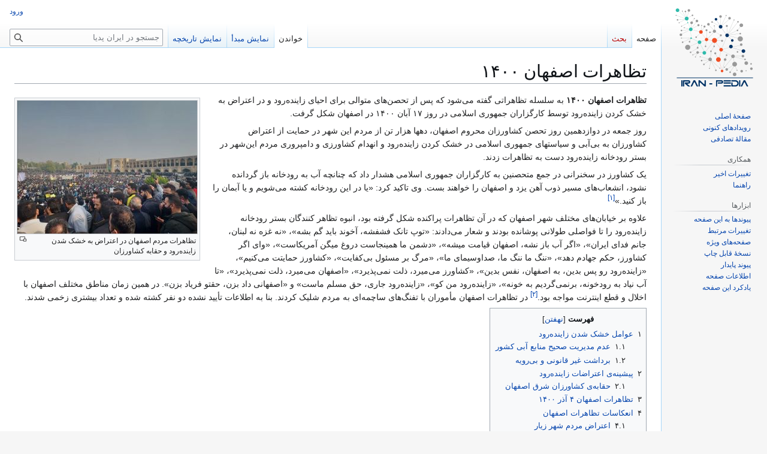

--- FILE ---
content_type: text/html; charset=UTF-8
request_url: https://www.iran-pedia.org/wiki/%D8%AA%D8%B8%D8%A7%D9%87%D8%B1%D8%A7%D8%AA_%D8%A7%D8%B5%D9%81%D9%87%D8%A7%D9%86_%DB%B1%DB%B4%DB%B0%DB%B0
body_size: 16217
content:
<!DOCTYPE html>
<html class="client-nojs" lang="fa" dir="rtl">
<head>
<meta charset="UTF-8">
<title>تظاهرات اصفهان ۱۴۰۰ - ایران پدیا</title>
<script>(function(){var className="client-js";var cookie=document.cookie.match(/(?:^|; )fairanpediadb_fa_mwclientpreferences=([^;]+)/);if(cookie){cookie[1].split('%2C').forEach(function(pref){className=className.replace(new RegExp('(^| )'+pref.replace(/-clientpref-\w+$|[^\w-]+/g,'')+'-clientpref-\\w+( |$)'),'$1'+pref+'$2');});}document.documentElement.className=className;}());RLCONF={"wgBreakFrames":false,"wgSeparatorTransformTable":[".\t,","٫\t٬"],"wgDigitTransformTable":["0\t1\t2\t3\t4\t5\t6\t7\t8\t9\t%","۰\t۱\t۲\t۳\t۴\t۵\t۶\t۷\t۸\t۹\t٪"],"wgDefaultDateFormat":"dmy","wgMonthNames":["","ژانویه","فوریه","مارس","آوریل","مه","ژوئن","ژوئیه","اوت","سپتامبر","اکتبر","نوامبر","دسامبر"],"wgRequestId":"b58f2d1b78200885d20d6188","wgCanonicalNamespace":"","wgCanonicalSpecialPageName":false,"wgNamespaceNumber":0,"wgPageName":"تظاهرات_اصفهان_۱۴۰۰","wgTitle":"تظاهرات اصفهان ۱۴۰۰","wgCurRevisionId":57444
,"wgRevisionId":57444,"wgArticleId":17758,"wgIsArticle":true,"wgIsRedirect":false,"wgAction":"view","wgUserName":null,"wgUserGroups":["*"],"wgCategories":[],"wgPageViewLanguage":"fa","wgPageContentLanguage":"fa","wgPageContentModel":"wikitext","wgRelevantPageName":"تظاهرات_اصفهان_۱۴۰۰","wgRelevantArticleId":17758,"wgIsProbablyEditable":false,"wgRelevantPageIsProbablyEditable":false,"wgRestrictionEdit":[],"wgRestrictionMove":[],"wgCiteReferencePreviewsActive":false,"wgVisualEditor":{"pageLanguageCode":"fa","pageLanguageDir":"rtl","pageVariantFallbacks":"fa"},"wgPopupsFlags":0,"wgMFDisplayWikibaseDescriptions":{"search":false,"watchlist":false,"tagline":false},"wgEditSubmitButtonLabelPublish":false};RLSTATE={"site.styles":"ready","user.styles":"ready","user":"ready","user.options":"loading","ext.cite.styles":"ready","skins.vector.styles.legacy":"ready","ext.visualEditor.desktopArticleTarget.noscript":"ready","ext.embedVideo.styles":"ready"};RLPAGEMODULES=[
"ext.cite.ux-enhancements","mediawiki.page.media","site","mediawiki.page.ready","mediawiki.toc","skins.vector.legacy.js","ext.gadget.Edittools","ext.gadget.mobile-common","ext.gadget.decodesummary","ext.gadget.Watchlist","ext.gadget.EasyNewSection","ext.gadget.signit","ext.gadget.ReferenceTooltips","ext.visualEditor.desktopArticleTarget.init","ext.visualEditor.targetLoader","ext.popups","ext.embedVideo.overlay"];</script>
<script>(RLQ=window.RLQ||[]).push(function(){mw.loader.impl(function(){return["user.options@12s5i",function($,jQuery,require,module){mw.user.tokens.set({"patrolToken":"+\\","watchToken":"+\\","csrfToken":"+\\"});
}];});});</script>
<link rel="stylesheet" href="/w/load.php?lang=fa&amp;modules=ext.cite.styles%7Cext.embedVideo.styles%7Cext.visualEditor.desktopArticleTarget.noscript%7Cskins.vector.styles.legacy&amp;only=styles&amp;skin=vector">
<script async="" src="/w/load.php?lang=fa&amp;modules=startup&amp;only=scripts&amp;raw=1&amp;skin=vector"></script>
<meta name="ResourceLoaderDynamicStyles" content="">
<link rel="stylesheet" href="/w/load.php?lang=fa&amp;modules=site.styles&amp;only=styles&amp;skin=vector">
<meta name="generator" content="MediaWiki 1.43.0">
<meta name="robots" content="max-image-preview:standard">
<meta name="format-detection" content="telephone=no">
<meta property="og:image" content="https://www.iran-pedia.org/w/images/b/b7/%DB%B4_%D9%82%DB%8C%D8%A7%D9%85_%D8%A2%D8%A8_%D9%88_%D8%A2%D8%B2%D8%A7%D8%AF%DB%8C.JPG">
<meta property="og:image:width" content="1200">
<meta property="og:image:height" content="889">
<meta property="og:image" content="https://www.iran-pedia.org/w/images/thumb/b/b7/%DB%B4_%D9%82%DB%8C%D8%A7%D9%85_%D8%A2%D8%A8_%D9%88_%D8%A2%D8%B2%D8%A7%D8%AF%DB%8C.JPG/800px-%DB%B4_%D9%82%DB%8C%D8%A7%D9%85_%D8%A2%D8%A8_%D9%88_%D8%A2%D8%B2%D8%A7%D8%AF%DB%8C.JPG">
<meta property="og:image:width" content="800">
<meta property="og:image:height" content="593">
<meta property="og:image" content="https://www.iran-pedia.org/w/images/thumb/b/b7/%DB%B4_%D9%82%DB%8C%D8%A7%D9%85_%D8%A2%D8%A8_%D9%88_%D8%A2%D8%B2%D8%A7%D8%AF%DB%8C.JPG/640px-%DB%B4_%D9%82%DB%8C%D8%A7%D9%85_%D8%A2%D8%A8_%D9%88_%D8%A2%D8%B2%D8%A7%D8%AF%DB%8C.JPG">
<meta property="og:image:width" content="640">
<meta property="og:image:height" content="474">
<meta name="viewport" content="width=1120">
<link rel="icon" href="../favicon.ico">
<link rel="search" type="application/opensearchdescription+xml" href="/w/rest.php/v1/search" title="ایران پدیا (fa)">
<link rel="EditURI" type="application/rsd+xml" href="https://www.iran-pedia.org/w/api.php?action=rsd">
<link rel="license" href="https://creativecommons.org/licenses/by-sa/4.0/">
<link rel="alternate" type="application/atom+xml" title="خوراک اتم برای ایران پدیا" href="/w/index.php?title=%D9%88%DB%8C%DA%98%D9%87:%D8%AA%D8%BA%DB%8C%DB%8C%D8%B1%D8%A7%D8%AA_%D8%A7%D8%AE%DB%8C%D8%B1&amp;feed=atom">

<!-- Global site tag (gtag.js) - Google Analytics -->
<script async src="https://www.googletagmanager.com/gtag/js?id=UA-120909294-1"></script>
<script>
  window.dataLayer = window.dataLayer || [];
  function gtag(){dataLayer.push(arguments);}
  gtag('js', new Date());

  gtag('config', 'UA-120909294-1');
</script>

</head>
<body class="skin-vector-legacy mediawiki rtl sitedir-rtl mw-hide-empty-elt ns-0 ns-subject page-تظاهرات_اصفهان_۱۴۰۰ rootpage-تظاهرات_اصفهان_۱۴۰۰ skin-vector action-view"><div id="mw-page-base" class="noprint"></div>
<div id="mw-head-base" class="noprint"></div>
<div id="content" class="mw-body" role="main">
	<a id="top"></a>
	<div id="siteNotice"></div>
	<div class="mw-indicators">
	</div>
	<h1 id="firstHeading" class="firstHeading mw-first-heading"><span class="mw-page-title-main">تظاهرات اصفهان ۱۴۰۰</span></h1>
	<div id="bodyContent" class="vector-body">
		<div id="siteSub" class="noprint">از ایران پدیا</div>
		<div id="contentSub"><div id="mw-content-subtitle"></div></div>
		<div id="contentSub2"></div>
		
		<div id="jump-to-nav"></div>
		<a class="mw-jump-link" href="#mw-head">پرش به ناوبری</a>
		<a class="mw-jump-link" href="#searchInput">پرش به جستجو</a>
		<div id="mw-content-text" class="mw-body-content"><div class="mw-content-rtl mw-parser-output" lang="fa" dir="rtl"><figure class="mw-default-size" typeof="mw:File/Thumb"><a href="/wiki/%D9%BE%D8%B1%D9%88%D9%86%D8%AF%D9%87:%DB%B4_%D9%82%DB%8C%D8%A7%D9%85_%D8%A2%D8%A8_%D9%88_%D8%A2%D8%B2%D8%A7%D8%AF%DB%8C.JPG" class="mw-file-description"><img alt="تظاهرات مردم اصفهان" src="/w/images/thumb/b/b7/%DB%B4_%D9%82%DB%8C%D8%A7%D9%85_%D8%A2%D8%A8_%D9%88_%D8%A2%D8%B2%D8%A7%D8%AF%DB%8C.JPG/300px-%DB%B4_%D9%82%DB%8C%D8%A7%D9%85_%D8%A2%D8%A8_%D9%88_%D8%A2%D8%B2%D8%A7%D8%AF%DB%8C.JPG" decoding="async" width="300" height="222" class="mw-file-element" srcset="/w/images/thumb/b/b7/%DB%B4_%D9%82%DB%8C%D8%A7%D9%85_%D8%A2%D8%A8_%D9%88_%D8%A2%D8%B2%D8%A7%D8%AF%DB%8C.JPG/450px-%DB%B4_%D9%82%DB%8C%D8%A7%D9%85_%D8%A2%D8%A8_%D9%88_%D8%A2%D8%B2%D8%A7%D8%AF%DB%8C.JPG 1.5x, /w/images/thumb/b/b7/%DB%B4_%D9%82%DB%8C%D8%A7%D9%85_%D8%A2%D8%A8_%D9%88_%D8%A2%D8%B2%D8%A7%D8%AF%DB%8C.JPG/600px-%DB%B4_%D9%82%DB%8C%D8%A7%D9%85_%D8%A2%D8%A8_%D9%88_%D8%A2%D8%B2%D8%A7%D8%AF%DB%8C.JPG 2x" /></a><figcaption>تظاهرات مردم اصفهان در اعتراض به خشک شدن زاینده‌رود و حقابه کشاورزان</figcaption></figure>
<p><b>تظاهرات اصفهان ۱۴۰۰</b> به سلسله تظاهراتی گفته می‌شود که پس از تحصن‌های متوالی برای احیای زاینده‌رود و در اعتراض به خشک کردن زاینده‌رود توسط کارگزاران جمهوری اسلامی در روز ۱۷ آبان ۱۴۰۰ در اصفهان شکل گرفت.
</p><p>روز جمعه در دوازدهمین روز تحصن کشاورزان محروم اصفهان، دهها هزار تن از مردم این شهر در حمایت از اعتراض کشاورزان به بی‌آبی و سیاستهای جمهوری اسلامی در خشک کردن زاینده‌رود و انهدام کشاورزی و دامپروری مردم این‌شهر در بستر رودخانه زاینده‌رود دست به تظاهرات زدند.
</p><p>یک کشاورز در سخنرانی در جمع متحصنین به کارگزاران جمهوری اسلامی هشدار داد که چنانچه آب به رودخانه باز گردانده نشود، انشعاب‌های مسیر ذوب آهن یزد و اصفهان را خواهند بست. وی تاکید کرد: «یا در این رودخانه کشته ‌می‌شویم و یا آبمان را باز کنید.»<sup id="cite_ref-1" class="reference"><a href="#cite_note-1"><span class="cite-bracket">&#91;</span>۱<span class="cite-bracket">&#93;</span></a></sup>
</p><p>علاوه بر خیابان‌های مختلف شهر اصفهان که در آن تظاهرات پراکنده شکل گرفته بود، انبوه تظاهر کنندگان بستر رودخانه زاینده‌رود را تا فواصلی طولانی پوشانده بودند و شعار می‌دادند: «توپ تانک فشفشه، آخوند باید گم بشه»، «نه غزه نه لبنان، جانم فدای ایران»، «اگر آب باز نشه، اصفهان قیامت میشه»، «دشمن ما همينجاست دروغ ميگن آمريكاست»، «وای اگر کشاورز، حکم جهادم دهد»، «ننگ ما ننگ ما، صداوسیمای ما»، «مرگ بر مسئول بی‌کفایت»، «کشاورز حمایتت می‌کنیم»، «زاینده‌رود رو پس بدین، به اصفهان، نفس بدین»، «کشاورز می‌میرد، ذلت نمی‌پذیرد»، «اصفهان می‌میرد، ذلت نمی‌پذیرد»، «تا آب نیاد به رودخونه، برنمی‌گردیم به خونه»، «زاینده‌رود من کو»، «زاینده‌رود جاری، حق مسلم ماست» و «اصفهانی داد بزن، حقتو فریاد بزن». در همین زمان مناطق مختلف اصفهان با اخلال و قطع اینترنت مواجه بود.<sup id="cite_ref-2" class="reference"><a href="#cite_note-2"><span class="cite-bracket">&#91;</span>۲<span class="cite-bracket">&#93;</span></a></sup> در تظاهرات اصفهان مأموران با تفنگ‌های ساچمه‌ای به مردم شلیک کردند. بنا به اطلاعات تأیید نشده دو نفر کشته شده و تعداد بیشتری زخمی شدند. 
</p>
<div id="toc" class="toc" role="navigation" aria-labelledby="mw-toc-heading"><input type="checkbox" role="button" id="toctogglecheckbox" class="toctogglecheckbox" style="display:none" /><div class="toctitle" lang="fa" dir="rtl"><h2 id="mw-toc-heading">فهرست</h2><span class="toctogglespan"><label class="toctogglelabel" for="toctogglecheckbox"></label></span></div>
<ul>
<li class="toclevel-1 tocsection-1"><a href="#عوامل_خشک_شدن_زاینده‌رود"><span class="tocnumber">۱</span> <span class="toctext">عوامل خشک شدن زاینده‌رود</span></a>
<ul>
<li class="toclevel-2 tocsection-2"><a href="#عدم_مدیریت_صحیح_منابع_آبی_کشور"><span class="tocnumber">۱.۱</span> <span class="toctext">عدم مدیریت صحیح منابع آبی کشور</span></a></li>
<li class="toclevel-2 tocsection-3"><a href="#برداشت_غیر_قانونی_و_بی‌رویه"><span class="tocnumber">۱.۲</span> <span class="toctext">برداشت غیر قانونی و بی‌رویه</span></a></li>
</ul>
</li>
<li class="toclevel-1 tocsection-4"><a href="#پیشینه‌ی_اعتراضات_زاینده‌رود"><span class="tocnumber">۲</span> <span class="toctext">پیشینه‌ی اعتراضات زاینده‌رود</span></a>
<ul>
<li class="toclevel-2 tocsection-5"><a href="#حقابه‌ی_کشاورزان_شرق_اصفهان"><span class="tocnumber">۲.۱</span> <span class="toctext">حقابه‌ی کشاورزان شرق اصفهان</span></a></li>
</ul>
</li>
<li class="toclevel-1 tocsection-6"><a href="#تظاهرات_اصفهان_۴_آذر_۱۴۰۰"><span class="tocnumber">۳</span> <span class="toctext">تظاهرات اصفهان ۴ آذر ۱۴۰۰</span></a></li>
<li class="toclevel-1 tocsection-7"><a href="#انعکاسات_تظاهرات_اصفهان"><span class="tocnumber">۴</span> <span class="toctext">انعکاسات تظاهرات اصفهان</span></a>
<ul>
<li class="toclevel-2 tocsection-8"><a href="#اعتراض_مردم_شهر_زیار"><span class="tocnumber">۴.۱</span> <span class="toctext">اعتراض مردم شهر زیار</span></a></li>
<li class="toclevel-2 tocsection-9"><a href="#اعتراض_استان_چهارمحال_و_بختیاری"><span class="tocnumber">۴.۲</span> <span class="toctext">اعتراض استان چهارمحال و بختیاری</span></a></li>
<li class="toclevel-2 tocsection-10"><a href="#مریم_رجوی"><span class="tocnumber">۴.۳</span> <span class="toctext">مریم رجوی</span></a></li>
<li class="toclevel-2 tocsection-11"><a href="#ابراهیم_رئیسی"><span class="tocnumber">۴.۴</span> <span class="toctext">ابراهیم رئیسی</span></a></li>
<li class="toclevel-2 tocsection-12"><a href="#محمد_مخبر_معاون_اول_رئیس_جمهور"><span class="tocnumber">۴.۵</span> <span class="toctext">محمد مخبر معاون اول رئیس جمهور</span></a></li>
<li class="toclevel-2 tocsection-13"><a href="#علم_الهدی"><span class="tocnumber">۴.۶</span> <span class="toctext">علم الهدی</span></a></li>
<li class="toclevel-2 tocsection-14"><a href="#احمد_وحیدی"><span class="tocnumber">۴.۷</span> <span class="toctext">احمد وحیدی</span></a></li>
<li class="toclevel-2 tocsection-15"><a href="#روزنامه_مستقل"><span class="tocnumber">۴.۸</span> <span class="toctext">روزنامه مستقل</span></a></li>
<li class="toclevel-2 tocsection-16"><a href="#روزنامه_ستاره_صبح"><span class="tocnumber">۴.۹</span> <span class="toctext">روزنامه ستاره صبح</span></a></li>
</ul>
</li>
<li class="toclevel-1 tocsection-17"><a href="#منابع"><span class="tocnumber">۵</span> <span class="toctext">منابع</span></a></li>
</ul>
</div>

<h2><span id=".D8.B9.D9.88.D8.A7.D9.85.D9.84_.D8.AE.D8.B4.DA.A9_.D8.B4.D8.AF.D9.86_.D8.B2.D8.A7.DB.8C.D9.86.D8.AF.D9.87.E2.80.8C.D8.B1.D9.88.D8.AF"></span><span class="mw-headline" id="عوامل_خشک_شدن_زاینده‌رود">عوامل خشک شدن زاینده‌رود</span></h2>
<h3><span id=".D8.B9.D8.AF.D9.85_.D9.85.D8.AF.DB.8C.D8.B1.DB.8C.D8.AA_.D8.B5.D8.AD.DB.8C.D8.AD_.D9.85.D9.86.D8.A7.D8.A8.D8.B9_.D8.A2.D8.A8.DB.8C_.DA.A9.D8.B4.D9.88.D8.B1"></span><span class="mw-headline" id="عدم_مدیریت_صحیح_منابع_آبی_کشور">عدم مدیریت صحیح منابع آبی کشور</span></h3>
<p>در نظام جمهوری اسلامی مدیریت منابع آبی، یا آبخیزداری جایگاهی ندارد. از همین رو روش‌های سنتی آبخیزداری مثل حفر قنات برای حفظ و مدیریت آب در سفره‌های زیرزمینی ترک شده و قنات‌ها همه خشک ویران شده و به جای آن به سد سازی روی آورده‌اند. صنعتی که در بسیاری از مناطق خشک و گرم ایران قبل از ذخیرهٴ آب، خود یک عامل تبخیر و خشکاندن سفره‌های زیر زمینی پایین دست رودخانه‌ها شده‌است. تنها خاصیت سدسازی، سودهای کلان برای مجریان پروژه است. مجریان هم کسی جز سپاه پاسداران نبوده است که در پوش قرارگاه خاتم الانبیاء، سودهای کلان پروژه‌های کلان ملی را به جیب می‌زنند.سدسازی‌های بی‌رویه مانع سیراب شدن زمین‌ها و در نتیجه پایین آمدن سطح آب‌های زیرزمینی گشته است. از همین رو قنات‌ها و چاه‌های یزد که صدها سال آب شرب این منطقه را تأمین کرده است خشک شده و یزد حتی برای آب شرب نیازمند زاینده رود است.
</p>
<h3><span id=".D8.A8.D8.B1.D8.AF.D8.A7.D8.B4.D8.AA_.D8.BA.DB.8C.D8.B1_.D9.82.D8.A7.D9.86.D9.88.D9.86.DB.8C_.D9.88_.D8.A8.DB.8C.E2.80.8C.D8.B1.D9.88.DB.8C.D9.87"></span><span class="mw-headline" id="برداشت_غیر_قانونی_و_بی‌رویه">برداشت غیر قانونی و بی‌رویه</span></h3>
<p>برداشت بی‌رویه آب در مسیر رودخانه برای صنایع پر مصرفی مانند فولاد مبارکه، تاسیسات اتمی، پالایشگاه، نیروگاه‌‌ها یکی از دلایل اصلی خشک شدن زاینده رود است. ۳۶۰ میلیون متر مکعب از بده آب زاینده رود به مصرف صنایع می‌رد. 
</p><p>خط لوله انتقال آب سد به یزد، کرمان، کاشان و قم بخش عظیمی از آب زاینده رود را به سمت صنایع هدایت می‌کند. آب زاینده‌رود در مسیر خود، خرج واحدهای صنتعی‌ای می‌شود که کسی درباره ماهیت آن صنایع چیزی نمی‌گوید. این واحدهای صنعتی مربوط به سپاه پاسداران و ارتش بوده و عموماً در مناطق حفاظت شده نظامی قرار دارند.
</p><p>جمهوری اسلامی با حفر چند تونل در مسیر رودخانه زاینده‌رود مقداری از آب این رودخانه را تحت عنوان پروژه آبرسانی به یزد، کرمان، قم و کاشان برای مصارف سایتهای اتمی خود منحرف کرده‌است.
</p><p>میزان بالایی از آب رودخانهٴ زاینده‌رود در ذوب آهن اصفهان مصرف می‌شود. که همزمان پسماندهای صنعتی آن نیز وارد آب رودخانه شده و باقیمانده آب را برای مصارف کشاورزی غیرقابل استفاده می‌کند. کارخانه‌های فولاد مبارکه و صنایع نظامی، پتروشیمی و هسته‌یی بخش عمده‌ای از آب زاینده‌رود را به خود اختصاص داده‌اند.
</p><p>سپاه پاسداران تا سال ۱۳۹۲ در مسیر زاینده‌رود ۱۴ سد بزرگ ساخته و ۶ سد در دست ساخت داشتند، و ۱۱ سدبزرگ و یک سد کوچک هم در دست مطالعه. این در حالی بود که بستر رودخانه از استان چهارمحال و بختیاری تا تالاب گاوخونی خشک شده بود.
</p>
<h2><span id=".D9.BE.DB.8C.D8.B4.DB.8C.D9.86.D9.87.E2.80.8C.DB.8C_.D8.A7.D8.B9.D8.AA.D8.B1.D8.A7.D8.B6.D8.A7.D8.AA_.D8.B2.D8.A7.DB.8C.D9.86.D8.AF.D9.87.E2.80.8C.D8.B1.D9.88.D8.AF"></span><span class="mw-headline" id="پیشینه‌ی_اعتراضات_زاینده‌رود">پیشینه‌ی اعتراضات زاینده‌رود</span></h2>
<h3><span id=".D8.AD.D9.82.D8.A7.D8.A8.D9.87.E2.80.8C.DB.8C_.DA.A9.D8.B4.D8.A7.D9.88.D8.B1.D8.B2.D8.A7.D9.86_.D8.B4.D8.B1.D9.82_.D8.A7.D8.B5.D9.81.D9.87.D8.A7.D9.86"></span><span class="mw-headline" id="حقابه‌ی_کشاورزان_شرق_اصفهان">حقابه‌ی کشاورزان شرق اصفهان</span></h3><p>
خبرگزاری ایرنا در مورد حقابه‌ی کشاورزان اصفهانی می‌نویسد:</p><blockquote><p>«سهم کلی حقابه کشاورزان شرق اصفهان از زاینده‌رود حدود ۴۰۰ میلیون مترمکعب است، اما این میزان در سال‌های اخیر اختصاص نیافته و با وجود جریان یافتن زاینده‌رود در مقطعی از سال گذشته تنها حدود ۴۰ درصد از یکصد هزار هکتار زمین‌های کشاورزی شرق اصفهان، زیر کشت رفت و امسال به دلیل رها نشدن آب برای کشت پاییزه این رقم با کاهش زیادی روبه رو شده‌است.»</p></blockquote><p>همچنین طبق مصوبه شورای هماهنگی زاینده‌رود، با توجه به اینکه ذخیره آب در سد زاینده‌رود به کمترین میزان طی ۵۰ سال اخیر رسیده‌است، امکان بازگشایی زاینده‌رود و توزیع آب کشاورزی در سال زراعی جاری وجود ندارد.<sup id="cite_ref-3" class="reference"><a href="#cite_note-3"><span class="cite-bracket">&#91;</span>۳<span class="cite-bracket">&#93;</span></a></sup>
</p><p>محسن مهرعلیزاده استاندار اصفهان در ۲۹ اسفند سال ۹۶ در کمیته پیگیری امور کشاورزان این استان، از پرداخت ۳۷٫۶ میلیارد ریال به ۲۶ هزار و ۷۰۰ خانوار کشاورز آسیب دیده از خشکسالی در این منطقه خبر داد.»
</p><p>کشاورزان اصفهانی در سال ۹۷ از گرفتن پول خودداری کرده و روی دریافت حق‌آبه خود تأکید دارند. این کشاورزان دهه‌ها پیش مبالغ کلانی با سند رسمی به دولت پرداخته و در واقع سهمیه ۴۰۰ میلیون متر مکعبی خود از آب زاینده‌رود را خریده‌اند! آبی که البته طبق آموزه‌های قرآنی، در شمار «انفال» یعنی اموال عمومی و غیرقابل فروش است!
</p><p>
یک کشاورز جوان ورزنه‌ای گفت: </p><blockquote><p>«اگر آب نیست برای همه نباید باشد و مسئولان باید به این امر رسیدگی کنند که چرا در نقطه‌ای از کشور با آب زاینده‌رود صنعت راه بیندازند و در این نقطه کشاورز به نان شبش محتاج باشد.»<sup id="cite_ref-4" class="reference"><a href="#cite_note-4"><span class="cite-bracket">&#91;</span>۴<span class="cite-bracket">&#93;</span></a></sup></p></blockquote><p>رودخانه زاینده‌رود سال‌هاست که خشک شده ‌است. این مشکل از اوایل دهه ۷۰ و در زمان ریاست جمهوری هاشمی رفسنجانی با انتقال آب به استان یزد شروع شد و در دولت احمدی‌نژاد نیز ادامه یافت.
</p><p>محمود احمدی‌نژاد در سفری به استان چهارمحال و بختیاری، قوانین تقسیم آب را به طور کامل برهم زده و منجر به نادیده گرفته‌شدن حقابه کشاورزان شد.
</p><p>حقابه داران زاینده‌رود شامل شهرستان‌های لنجان، مبارکه، فلاورجان، نجف‌آباد و شهرستان‌های شرق و غرب اصفهان هستند.
</p><p>خشک شدن رودخانه زاینده‌رود خشم و اعتراض مردم، بویژه کشاورزان را برانگیخت و اعتراضات تقریبا از سال ۹۱ برای به دست آوردن حقابه در جریان است. این اعتراضات از اسفند ماه سال ۹۶ شکل جدی‌تری به خود گرفت.
</p><p>در تاریخ ۹ اسفند ۹۶ کشاورزان در مقابل بخشداری شهر اصفهان دست به تظاهرات زدند.
</p><p>روز ۱۸ اسفند نزدیک به ده هزار نفر از مردم و کشاورزان در کنار خط لوله آب زاینده‌رود به یزد تجمع کردند که با برخورد مأموران <a href="/wiki/%D9%86%DB%8C%D8%B1%D9%88%DB%8C_%D8%A7%D9%86%D8%AA%D8%B8%D8%A7%D9%85%DB%8C_%D8%AC%D9%85%D9%87%D9%88%D8%B1%DB%8C_%D8%A7%D8%B3%D9%84%D8%A7%D9%85%DB%8C" title="نیروی انتظامی جمهوری اسلامی">نیروی انتظامی</a> مواجه شدند.
</p><p>در روز پنج‌شنبه ۲۴ اسفند کشاورزان بر روی پل خواجو دست به تجمع و اعتراض زدند. کشاورزان روز جمعه ۲۵ اسفندماه اعتراض خود را به نماز جمعه کشاندند و قبل از شروع نماز شعارهایی علیه <a href="/wiki/%D8%AD%D8%B3%D9%86_%D8%B1%D9%88%D8%AD%D8%A7%D9%86%DB%8C" title="حسن روحانی">روحانی</a>، <a href="/wiki/%D8%B3%DB%8C%D8%AF_%D9%85%D8%AD%D9%85%D8%AF_%D8%AE%D8%A7%D8%AA%D9%85%DB%8C" title="سید محمد خاتمی">خاتمی</a>، و احمدی نژاد سرداده و هنگام سخنرانی امام جمعه در خطبه نماز پشت به امام جمعه کرده و شعار «رو به میهن، پشت به دشمن» سر دادند.
</p><p>روز سه شنبه ۲۹ اسفندماه ۹۶ در آستانه تحویل سال نو،کشاورزان زحمتکش در ورزنه تراکتورهایشان را جمع کرده و در کنار تراکتورهایشان در اعتراض به عدم پاسخگویی به مطالبات و خواسته هایشان؛ سال را تحویل کرده و عید را جشن گرفتند.
</p><p>این اعتراضات همچنان در شهرهای مختلف اصفهان از جمله ورزنه ادامه دارد و کشاورزان اعلام کرده‌اند تا آب به زمینهایشان نیاید، به خانه‌های خود بازنخواهند گشت.
</p><p>شهر ورزنه از لحاظ جغرافیایی در جنوب غربی شهرستان نائین، شرق استان اصفهان، غرب تالاب گاوخونی و خط مرزی استان یزد قرار دارد. مردان این شهر بیشتر كشاورز و زنان آن به پارچه‌بافی و قالیبافی مشغول هستند. جمعیت آن حدود ۱۷ هزار نفر برآورد می‌شود. این شهر به نگین شرق اصفهان مشهور است که شغل ۹۲ درصد مردم آن کشاورزی است.
</p><p>کشاورزان ورزنه همچنین اعتراضات خود را از تاریخ اول دی‌ماه ۹۷ با تجمع در ورودی این شهر شروع کردند. اعتراضات کشاورزان از روز سوم دی ماه تبدیل به تظاهرات روزانه در خیابانهای شهر شده و همچنان ادامه داشت.
</p><p>آنها بیش از دو هفته، هر روز از ابتدای صبح در اعتراض به ندادن حقابه خود با شعار «می‌ایستیم می‌جنگیم حقمونو می‌گیریم» و «ننگ ما ننگ ما دولت الدنگ ما»، به خیابان آمده و خواستار رسیدگی به مطالباتشان می‌شدند.
</p><p>روز پنجشنبه ششم دی‌ماه در ششمین روز از اعتراضات کشاورزان ورزنه، کشاورزان خوراسگان نیز به آنها پیوسته و به اصفهان رفته و دست به یک تجمع بزرگ ۲ هزار نفره زدند.
</p><p>پیش از این نیز در تاریخ ۴ آذر ۹۷، کشاورزان ورزنه در اعتراض به بی آبی درکنار خط انتقال آب به یزد اقدام به تجمع اعتراضی کردند و سپس با نیروهای امنیتی و یگانهای ضدشورش که برای سرکوب آنان گسیل شده بودند، درگیر شدند. کشاورزان با لودر خط لوله آب به یزد را تخریب کردند.<sup id="cite_ref-5" class="reference"><a href="#cite_note-5"><span class="cite-bracket">&#91;</span>۵<span class="cite-bracket">&#93;</span></a></sup>
</p><p>این اقدام کشاورزان در اعتراض به انتقال آب زاینده‌رود به شهرهای یزد، کرمان و کاشان صورت گرفت. کارگزاران جمهوری اسلامی که در انتقال آب زاینده‌رود به صنایع پر مصرفی مانند فولاد مبارکه و تاسیسات اتمی اصفهان و به شهرهای دیگر مقاصد و منافع حکومت را در نظر دارند در پی آن هستند که بین مردم درگیری و دعوای منطقه‌ای راه بیندازند و طوری وانمود کنند که مقصر اصلی بی ‌آبی مردم اصفهان، مردم یزد و کاشان هستند. اما کشاورزان خشمگین مسئولان حکومتی را عامل اصلی خشک شدن زاینده‌رود و ندادن حقابه‌هایشان دانسته و شعار می‌دادند:
</p>
<ul><li>نترسید نترسید، ما همه با هم هستیم</li>
<li>مرگ بر مسئولین بی غیرت</li>
<li>تا آب نیاد تو رودخونه، برنمی‌گردیم به خونه</li>
<li>هیهات مناالذله</li></ul>
<h2><span id=".D8.AA.D8.B8.D8.A7.D9.87.D8.B1.D8.A7.D8.AA_.D8.A7.D8.B5.D9.81.D9.87.D8.A7.D9.86_.DB.B4_.D8.A2.D8.B0.D8.B1_.DB.B1.DB.B4.DB.B0.DB.B0"></span><span class="mw-headline" id="تظاهرات_اصفهان_۴_آذر_۱۴۰۰">تظاهرات اصفهان ۴ آذر ۱۴۰۰</span></h2>
<p>پس از حمله سحرگاه پنج‌شنبه ۴ آذر ۱۴۰۰ به تجمع کشاورزان و شهروندان اصفهانی در بستر زاینده‌رود و آتش‌زدن چادرهای آنها، فراخوان اعتراضی مجددی برای روز جمعه پنج آذر ساعت ۹ صبح از سوی مردم صادر شد.
</p><p>در پی این فراخوان کشاورزان و مردم اصفهان صبح جمعه تجمع خود را آغاز کردند که متعاقب آن نیروهای موتور‌سوار برای جلوگیری از گردهمایی اعتراضی به مردم حمله کردند.
</p><p>بنا به ویدیوهای منتشر شده، نیروهای پلیس و امنیتی از شب گذشته در اطراف محل تجمع مردم در حال آماده‌باش مستقر شده بودند.
</p><p>در این ویدیوها مردم با شعارهایی چون «اصفهانی شهرکرد اتحاد اتحاد»، «نترسید نترسید ما همه با هم هستیم» و «مرگ بر دیکتاتور» خواستار حضور مردم اصفهان و همراهی مردم دیگر استان‌ها به‌ویژه مردم شهرکرد، مرکز استان چهارمحال و بختیاری با این اعتراضات شدند.
</p><p>بنا به گزارش شهروند - خبرنگاران حاضر در محل تجمع، با حضور بیشتر مردم سرعت اینترنت بسیار کاهش یافته و در برخی مناطق اصفهان نیز ارتباط اینترنتی کاملا قطع شده است.
</p><p>هزاران شهروند اصفهانی در پل خواجو با سردادن شعارهایی از جمله «هموطن بپاخیز ایران فلسطین شده» خواهان قیام سراسری علیه نظام حاکم بر ایران شدند.
</p>
<figure class="mw-default-size" typeof="mw:File/Thumb"><a href="/wiki/%D9%BE%D8%B1%D9%88%D9%86%D8%AF%D9%87:%D9%82%DB%8C%D8%A7%D9%85_%D8%A2%D8%A8.JPG" class="mw-file-description"><img src="/w/images/thumb/f/f6/%D9%82%DB%8C%D8%A7%D9%85_%D8%A2%D8%A8.JPG/300px-%D9%82%DB%8C%D8%A7%D9%85_%D8%A2%D8%A8.JPG" decoding="async" width="300" height="217" class="mw-file-element" srcset="/w/images/thumb/f/f6/%D9%82%DB%8C%D8%A7%D9%85_%D8%A2%D8%A8.JPG/450px-%D9%82%DB%8C%D8%A7%D9%85_%D8%A2%D8%A8.JPG 1.5x, /w/images/thumb/f/f6/%D9%82%DB%8C%D8%A7%D9%85_%D8%A2%D8%A8.JPG/600px-%D9%82%DB%8C%D8%A7%D9%85_%D8%A2%D8%A8.JPG 2x" /></a><figcaption>حمله به مردم معترض در اعتراضات زاینده‌رود اصفهان</figcaption></figure>
<p>شماری از کشاورزان شهر زیار واقع در استان اصفهان نیز پنج‌شنبه در واکنش به نیروهای امنیتی ایران که چادرهای تحصن معترضان را در بستر خشک زاینده‌رود به آتش کشیده بودند، با لودر لوله‌های انتقال آب از اصفهان به یزد را تخریب کردند.
</p><p>روز جمعه در دوازدهمین روز تحصن کشاورزان محروم اصفهان، دهها هزار تن از مردم این شهر در حمایت از اعتراض کشاورزان به بی‌آبی و سیاستهای دولت‌مردان جمهوری اسلامی در خشکاندن زاینده‌رود و انهدام کشاورزی و دامپروری مردم این‌شهر در بستر رودخانه زاینده‌رود دست به تظاهرات زدند.
</p><p>در پی حمله نیروهای یگان ویژه و لباس شخصی‌ها با گاز اشک‌آور و باتوم به تجمع مسالمت‌آمیز مردم اصفهان نسبت به بحران آب، دو شهروند کشته و چندین شهروند معترض زخمی شدند.
</p><p>در واکنش به زخمی‌شدن چندین معترض، شهروندان اصفهانی به نشانه خشم یکی از موتور‌های نیرو‌های امنیتی را آتش زدند.<sup id="cite_ref-6" class="reference"><a href="#cite_note-6"><span class="cite-bracket">&#91;</span>۶<span class="cite-bracket">&#93;</span></a></sup>
</p>
<h2><span id=".D8.A7.D9.86.D8.B9.DA.A9.D8.A7.D8.B3.D8.A7.D8.AA_.D8.AA.D8.B8.D8.A7.D9.87.D8.B1.D8.A7.D8.AA_.D8.A7.D8.B5.D9.81.D9.87.D8.A7.D9.86"></span><span class="mw-headline" id="انعکاسات_تظاهرات_اصفهان">انعکاسات تظاهرات اصفهان</span></h2>
<h3><span id=".D8.A7.D8.B9.D8.AA.D8.B1.D8.A7.D8.B6_.D9.85.D8.B1.D8.AF.D9.85_.D8.B4.D9.87.D8.B1_.D8.B2.DB.8C.D8.A7.D8.B1"></span><span class="mw-headline" id="اعتراض_مردم_شهر_زیار">اعتراض مردم شهر زیار</span></h3>
<p>شماری از کشاورزان شهر زیار واقع در استان اصفهان نیز پنج‌شنبه در واکنش به نیروهای امنیتی ایران که چادرهای تحصن معترضان را در بستر خشک زاینده‌رود به آتش کشیده بودند، با لودر لوله‌های انتقال آب از اصفهان به یزد را تخریب کردند.
</p>
<h3><span id=".D8.A7.D8.B9.D8.AA.D8.B1.D8.A7.D8.B6_.D8.A7.D8.B3.D8.AA.D8.A7.D9.86_.DA.86.D9.87.D8.A7.D8.B1.D9.85.D8.AD.D8.A7.D9.84_.D9.88_.D8.A8.D8.AE.D8.AA.DB.8C.D8.A7.D8.B1.DB.8C"></span><span class="mw-headline" id="اعتراض_استان_چهارمحال_و_بختیاری">اعتراض استان چهارمحال و بختیاری</span></h3>
<p>اهالی استان چهارمحال و بختیاری هم در ادامه تجمع‌های خود که برای پنجمین روز متوالی در شهرکرد و مقابل استانداری این استان در اعتراض به بی‌آبی، و سوءمدیریت دولت برگزار می‌شود به نشانه مخالفت با عملکرد و کلیت نظام حاکم بر ایران بنر حاوی عکس <a href="/wiki/%D8%B1%D9%88%D8%AD%E2%80%8C%D8%A7%D9%84%D9%84%D9%87_%D8%AE%D9%85%DB%8C%D9%86%DB%8C" title="روح‌الله خمینی">خمینی</a> و <a href="/wiki/%D8%B3%DB%8C%D8%AF_%D8%B9%D9%84%DB%8C_%D8%AE%D8%A7%D9%85%D9%86%D9%87_%D8%A7%DB%8C" title="سید علی خامنه ای">خامنه‌ای</a> را پایین کشیده و پاره کردند.
</p>
<h3><span id=".D9.85.D8.B1.DB.8C.D9.85_.D8.B1.D8.AC.D9.88.DB.8C"></span><span class="mw-headline" id="مریم_رجوی"><a href="/wiki/%D9%85%D8%B1%DB%8C%D9%85_%D8%B1%D8%AC%D9%88%DB%8C" title="مریم رجوی">مریم رجوی</a></span></h3>
<p>با درود به مردم و کشاورزان بپاخاسته اصفهان گفت: تنها ارمغان حاکمیت آخوندهای فاسد و تبهکار سرکوب و کشتار و فساد و ویرانی و فقر و بیکاری و انهدام زیرساختهای کشور است.
</p><p>وی از همه کارگران، کشاورزان و زحمتکشان و عموم جوانان در سراسر ایران خواست به حمایت از مردم و کشاورزان اصفهان قیام کنند و افزود: حق گرفتنی است، باید با ایستادگی و همبستگی آنرا بدست آورد.
</p><p>پایداری و اتحاد شما چشم دشمن را کور و نیرنگ‌های دجالگرانه را خنثی می‌کند و فراخوانی است به همه زحمتکشان در سراسر ایران برای زنجیر کردن اعتراضات علیه رژیم پلید آخوندی. حق گرفتنی است باید با ایستادگی و همبستگی آن را به دست آورد.
</p>
<h3><span id=".D8.A7.D8.A8.D8.B1.D8.A7.D9.87.DB.8C.D9.85_.D8.B1.D8.A6.DB.8C.D8.B3.DB.8C"></span><span class="mw-headline" id="ابراهیم_رئیسی"><a href="/wiki/%D8%A7%D8%A8%D8%B1%D8%A7%D9%87%DB%8C%D9%85_%D8%B1%D8%A6%DB%8C%D8%B3%DB%8C" title="ابراهیم رئیسی">ابراهیم رئیسی</a></span></h3>
<p>رئیس جمهور ایران، اعتراف کرد که "کمبود آب مشکل همه کشور در استان‌های مختلف است" و در جریان سفرهای استانی مهمترین مطالبۀ مردم "تأمین آب است."
</p>
<h3><span id=".D9.85.D8.AD.D9.85.D8.AF_.D9.85.D8.AE.D8.A8.D8.B1_.D9.85.D8.B9.D8.A7.D9.88.D9.86_.D8.A7.D9.88.D9.84_.D8.B1.D8.A6.DB.8C.D8.B3_.D8.AC.D9.85.D9.87.D9.88.D8.B1"></span><span class="mw-headline" id="محمد_مخبر_معاون_اول_رئیس_جمهور">محمد مخبر معاون اول رئیس جمهور</span></h3>
<p>دستور دادم مشکل خشک شدن زاینده‌رود به سرعت حل شود<sup id="cite_ref-7" class="reference"><a href="#cite_note-7"><span class="cite-bracket">&#91;</span>۷<span class="cite-bracket">&#93;</span></a></sup>
</p>
<h3><span id=".D8.B9.D9.84.D9.85_.D8.A7.D9.84.D9.87.D8.AF.DB.8C"></span><span class="mw-headline" id="علم_الهدی">علم الهدی</span></h3>
<p>امام جمعه مشهد و نماینده خامنه‌ای در استان خراسان رضوی در واکنش به اعتراضات عمومی مردم ایران نسبت به بحران بی‌آبی گفت: «امروز در همه استانها مشکل آب داریم و این مساله فقط مربوط به چند استان اصفهان و چهارمحال و بختیاری و یزد نیست.»
</p><p>وی افزود: «وقتی نزولات آسمانی کم است مشکل با تجمع درست نمی‌شود، در مقابل خدا تجمع فایده ندارد بلکه تجمع باید در نماز باران انجام شود.»
</p>
<h3><span id=".D8.A7.D8.AD.D9.85.D8.AF_.D9.88.D8.AD.DB.8C.D8.AF.DB.8C"></span><span class="mw-headline" id="احمد_وحیدی">احمد وحیدی</span></h3>
<p>وزیر کشور ایران هم روز پنج‌شنبه با توصیف اعتراضات مردم استان چهارمحال‌ و بختیاری به «تفرقه‌افکنی‌های دشمن» گفت که دشمنان ایران نمی‌توانند از مسئله آب بهره‌برداری کنند.
</p>
<h3><span id=".D8.B1.D9.88.D8.B2.D9.86.D8.A7.D9.85.D9.87_.D9.85.D8.B3.D8.AA.D9.82.D9.84"></span><span class="mw-headline" id="روزنامه_مستقل">روزنامه مستقل</span></h3>
<p>روز اول آذر نوشت: سیاست‌های اشتباه تأسیس فولاد مبارکه در سال ۱۳۷۰ (واقع در اصفهان) و فولاد آلیاژی در سال ۱۳۷۸ (واقع در یزد) اقداماتی بوده‌ که به نابودی آب منجر شده‌اند. در ایران مهم‌ترین صنایع فولادی در مناطق مرکزی و کویری ایران واقع‌شده‌اند! آن‌هم به این دلیل که بیشتر مدیران اقتصادی ایران بخصوص در پتروشیمی و فولاد از استان‌های کویری چون اصفهان و یزد بوده‌اند.
</p>
<h3><span id=".D8.B1.D9.88.D8.B2.D9.86.D8.A7.D9.85.D9.87_.D8.B3.D8.AA.D8.A7.D8.B1.D9.87_.D8.B5.D8.A8.D8.AD"></span><span class="mw-headline" id="روزنامه_ستاره_صبح">روزنامه ستاره صبح</span></h3>
<p>نوشت: تولید هر کیلو فولاد قریب به ۳۰ هزار لیتر آب مصرف می‌کند. مسلم است که این صنایع آب بر زاینده‌رود را می‌بلعند. نتیجه این‌که علاوه بر خشک شدن آب زاینده‌رود، سفره‌های زیرزمینی نیز با خطر شدید خشک شدن مواجه می‌شوند. و دشت اصفهان و خراسان سالانه ۱۲ سانتیمتر فرومی‌نشیند. <sup id="cite_ref-8" class="reference"><a href="#cite_note-8"><span class="cite-bracket">&#91;</span>۸<span class="cite-bracket">&#93;</span></a></sup>
</p>
<h2><span id=".D9.85.D9.86.D8.A7.D8.A8.D8.B9"></span><span class="mw-headline" id="منابع">منابع</span></h2>
<p><span dir="RTL"></span><span dir="RTL"></span><span dir="RTL"></span><span dir="RTL"></span>
</p>
<div class="mw-references-wrap"><ol class="references">
<li id="cite_note-1"><span class="mw-cite-backlink"><a href="#cite_ref-1">↑</a></span> <span class="reference-text"><a rel="nofollow" class="external text" href="https://www.iranncr.org/2021/11/24/6795/">سایت شورای مقاومت ملی ایران</a></span>
</li>
<li id="cite_note-2"><span class="mw-cite-backlink"><a href="#cite_ref-2">↑</a></span> <span class="reference-text"><a rel="nofollow" class="external text" href="https://www.radiofarda.com/a/iran-isfahan-water-protest-farmers-zayandehrood/31580051.html">سایت فارسی رادیو فردا</a></span>
</li>
<li id="cite_note-3"><span class="mw-cite-backlink"><a href="#cite_ref-3">↑</a></span> <span class="reference-text">خبرگزاری ایرنا اول فروردین ۱۳۹۷</span>
</li>
<li id="cite_note-4"><span class="mw-cite-backlink"><a href="#cite_ref-4">↑</a></span> <span class="reference-text">خبرگزاری ایسنا ۹ فروردین ۱۳۹۷</span>
</li>
<li id="cite_note-5"><span class="mw-cite-backlink"><a href="#cite_ref-5">↑</a></span> <span class="reference-text"><a rel="nofollow" class="external text" href="https://javanehha.com/%D9%86%DA%AF%D8%A7%D9%87%DB%8C-%D8%A8%D9%87-%D8%AA%D8%A7%D8%B1%DB%8C%D8%AE%DA%86%D9%87-%D8%A7%D8%B9%D8%AA%D8%B1%D8%A7%D8%B6%D8%A7%D8%AA-%DA%A9%D8%B4%D8%A7%D9%88%D8%B1%D8%B2%D8%A7%D9%86-%D9%88%D8%B1/">سایت جوانه‌ها</a></span>
</li>
<li id="cite_note-6"><span class="mw-cite-backlink"><a href="#cite_ref-6">↑</a></span> <span class="reference-text"><a rel="nofollow" class="external text" href="https://farsi.alarabiya.net/iran/2021/11/26/%D8%AD%D9%85%D9%84%D9%87-%D9%86%DB%8C%D8%B1%D9%88%D9%87%D8%A7%DB%8C-%DB%8C%DA%AF%D8%A7%D9%86-%D9%88%DB%8C%DA%98%D9%87-%D9%88-%D9%84%D8%A8%D8%A7%D8%B3-%D8%B4%D8%AE%D8%B5%DB%8C-%D8%A8%D9%87-%D8%AA%D8%AC%D9%85%D8%B">سایت العربیه فارسی</a></span>
</li>
<li id="cite_note-7"><span class="mw-cite-backlink"><a href="#cite_ref-7">↑</a></span> <span class="reference-text"><a rel="nofollow" class="external text" href="https://www.rfi.fr/fa/%D8%AF%D8%A7%D9%86%D8%B4-%D9%88-%D9%85%D8%AD%DB%8C%D8%B7-%D8%B2%DB%8C%D8%B3%D8%AA/20211119-%D9%85%D8%AD%D9%85%D8%AF-%D9%85%D8%AE%D8%A8%D8%B1-%D8%AF%D8%B3%D8%AA%D9%88%D8%B1-%D8%AF%D8%A7%D8%AF%D9%85-%D9%85%D8%B4%DA%A9%D9%84-%D8%AE%D8%B">رادیو فرانس اینفو</a></span>
</li>
<li id="cite_note-8"><span class="mw-cite-backlink"><a href="#cite_ref-8">↑</a></span> <span class="reference-text">ستاره صبح اول آذر ۱۴۰۰</span>
</li>
</ol></div>
<!-- 
NewPP limit report
Cached time: 20260124154701
Cache expiry: 86400
Reduced expiry: false
Complications: [show‐toc]
CPU time usage: 0.031 seconds
Real time usage: 0.119 seconds
Preprocessor visited node count: 160/1000000
Post‐expand include size: 0/2097152 bytes
Template argument size: 0/2097152 bytes
Highest expansion depth: 2/100
Expensive parser function count: 0/100
Unstrip recursion depth: 0/20
Unstrip post‐expand size: 3792/5000000 bytes
-->
<!--
Transclusion expansion time report (%,ms,calls,template)
100.00%    0.000      1 -total
-->

<!-- Saved in parser cache with key fairanpediadb-fa_:pcache:idhash:17758-0!canonical and timestamp 20260124154701 and revision id 57444. Rendering was triggered because: page-view
 -->
</div>
<div class="printfooter" data-nosnippet="">برگرفته از «<a dir="ltr" href="https://www.iran-pedia.org/w/index.php?title=تظاهرات_اصفهان_۱۴۰۰&amp;oldid=57444">https://www.iran-pedia.org/w/index.php?title=تظاهرات_اصفهان_۱۴۰۰&amp;oldid=57444</a>»</div></div>
		<div id="catlinks" class="catlinks catlinks-allhidden" data-mw="interface"></div>
	</div>
</div>

<div id="mw-navigation">
	<h2>منوی ناوبری</h2>
	<div id="mw-head">
		
<nav id="p-personal" class="mw-portlet mw-portlet-personal vector-user-menu-legacy vector-menu" aria-labelledby="p-personal-label"  >
	<h3
		id="p-personal-label"
		
		class="vector-menu-heading "
	>
		<span class="vector-menu-heading-label">ابزارهای شخصی</span>
	</h3>
	<div class="vector-menu-content">
		
		<ul class="vector-menu-content-list">
			
			<li id="pt-login" class="mw-list-item"><a href="/w/index.php?title=%D9%88%DB%8C%DA%98%D9%87:%D9%88%D8%B1%D9%88%D8%AF_%D8%A8%D9%87_%D8%B3%D8%A7%D9%85%D8%A7%D9%86%D9%87&amp;returnto=%D8%AA%D8%B8%D8%A7%D9%87%D8%B1%D8%A7%D8%AA+%D8%A7%D8%B5%D9%81%D9%87%D8%A7%D9%86+%DB%B1%DB%B4%DB%B0%DB%B0" title="توصیه می‌شود که به سامانه وارد شوید، گرچه اجباری نیست [o]" accesskey="o"><span>ورود</span></a></li>
		</ul>
		
	</div>
</nav>

		<div id="left-navigation">
			
<nav id="p-namespaces" class="mw-portlet mw-portlet-namespaces vector-menu-tabs vector-menu-tabs-legacy vector-menu" aria-labelledby="p-namespaces-label"  >
	<h3
		id="p-namespaces-label"
		
		class="vector-menu-heading "
	>
		<span class="vector-menu-heading-label">فضاهای نام</span>
	</h3>
	<div class="vector-menu-content">
		
		<ul class="vector-menu-content-list">
			
			<li id="ca-nstab-main" class="selected mw-list-item"><a href="/wiki/%D8%AA%D8%B8%D8%A7%D9%87%D8%B1%D8%A7%D8%AA_%D8%A7%D8%B5%D9%81%D9%87%D8%A7%D9%86_%DB%B1%DB%B4%DB%B0%DB%B0" title="دیدن صفحهٔ محتویات [c]" accesskey="c"><span>صفحه</span></a></li><li id="ca-talk" class="new mw-list-item"><a href="/w/index.php?title=%D8%A8%D8%AD%D8%AB:%D8%AA%D8%B8%D8%A7%D9%87%D8%B1%D8%A7%D8%AA_%D8%A7%D8%B5%D9%81%D9%87%D8%A7%D9%86_%DB%B1%DB%B4%DB%B0%DB%B0&amp;action=edit&amp;redlink=1" rel="discussion" class="new" title="گفتگو پیرامون محتوای صفحه (صفحه وجود ندارد) [t]" accesskey="t"><span>بحث</span></a></li>
		</ul>
		
	</div>
</nav>

			
<nav id="p-variants" class="mw-portlet mw-portlet-variants emptyPortlet vector-menu-dropdown vector-menu" aria-labelledby="p-variants-label"  >
	<input type="checkbox"
		id="p-variants-checkbox"
		role="button"
		aria-haspopup="true"
		data-event-name="ui.dropdown-p-variants"
		class="vector-menu-checkbox"
		aria-labelledby="p-variants-label"
	>
	<label
		id="p-variants-label"
		
		class="vector-menu-heading "
	>
		<span class="vector-menu-heading-label">فارسی</span>
	</label>
	<div class="vector-menu-content">
		
		<ul class="vector-menu-content-list">
			
			
		</ul>
		
	</div>
</nav>

		</div>
		<div id="right-navigation">
			
<nav id="p-views" class="mw-portlet mw-portlet-views vector-menu-tabs vector-menu-tabs-legacy vector-menu" aria-labelledby="p-views-label"  >
	<h3
		id="p-views-label"
		
		class="vector-menu-heading "
	>
		<span class="vector-menu-heading-label">بازدیدها</span>
	</h3>
	<div class="vector-menu-content">
		
		<ul class="vector-menu-content-list">
			
			<li id="ca-view" class="selected mw-list-item"><a href="/wiki/%D8%AA%D8%B8%D8%A7%D9%87%D8%B1%D8%A7%D8%AA_%D8%A7%D8%B5%D9%81%D9%87%D8%A7%D9%86_%DB%B1%DB%B4%DB%B0%DB%B0"><span>خواندن</span></a></li><li id="ca-viewsource" class="mw-list-item"><a href="/w/index.php?title=%D8%AA%D8%B8%D8%A7%D9%87%D8%B1%D8%A7%D8%AA_%D8%A7%D8%B5%D9%81%D9%87%D8%A7%D9%86_%DB%B1%DB%B4%DB%B0%DB%B0&amp;action=edit" title="این صفحه محافظت‌شده است.&#10;می‌توانید متن مبدأ آن را ببینید [e]" accesskey="e"><span>نمایش مبدأ</span></a></li><li id="ca-history" class="mw-list-item"><a href="/w/index.php?title=%D8%AA%D8%B8%D8%A7%D9%87%D8%B1%D8%A7%D8%AA_%D8%A7%D8%B5%D9%81%D9%87%D8%A7%D9%86_%DB%B1%DB%B4%DB%B0%DB%B0&amp;action=history" title="نسخه‌های پیشین این صفحه [h]" accesskey="h"><span>نمایش تاریخچه</span></a></li>
		</ul>
		
	</div>
</nav>

			
<nav id="p-cactions" class="mw-portlet mw-portlet-cactions emptyPortlet vector-menu-dropdown vector-menu" aria-labelledby="p-cactions-label"  title="گزینه‌های بیشتر" >
	<input type="checkbox"
		id="p-cactions-checkbox"
		role="button"
		aria-haspopup="true"
		data-event-name="ui.dropdown-p-cactions"
		class="vector-menu-checkbox"
		aria-labelledby="p-cactions-label"
	>
	<label
		id="p-cactions-label"
		
		class="vector-menu-heading "
	>
		<span class="vector-menu-heading-label">بیشتر</span>
	</label>
	<div class="vector-menu-content">
		
		<ul class="vector-menu-content-list">
			
			
		</ul>
		
	</div>
</nav>

			
<div id="p-search" role="search" class="vector-search-box-vue  vector-search-box-show-thumbnail vector-search-box-auto-expand-width vector-search-box">
	<h3 >جستجو</h3>
	<form action="/w/index.php" id="searchform" class="vector-search-box-form">
		<div id="simpleSearch"
			class="vector-search-box-inner"
			 data-search-loc="header-navigation">
			<input class="vector-search-box-input"
				 type="search" name="search" placeholder="جستجو در ایران پدیا" aria-label="جستجو در ایران پدیا" autocapitalize="sentences" title="جستجو در ایران پدیا [f]" accesskey="f" id="searchInput"
			>
			<input type="hidden" name="title" value="ویژه:جستجو">
			<input id="mw-searchButton"
				 class="searchButton mw-fallbackSearchButton" type="submit" name="fulltext" title="صفحه‌ها را برای این متن جستجو کن" value="جستجو">
			<input id="searchButton"
				 class="searchButton" type="submit" name="go" title="در صورت امکان به صفحه‌ای با همین نام برو" value="برو">
		</div>
	</form>
</div>

		</div>
	</div>
	
<div id="mw-panel" class="vector-legacy-sidebar">
	<div id="p-logo" role="banner">
		<a class="mw-wiki-logo" href="/wiki/%D8%B5%D9%81%D8%AD%D9%87%D9%94_%D8%A7%D8%B5%D9%84%DB%8C"
			title="مشاهدهٔ صفحهٔ اصلی"></a>
	</div>
	
<nav id="p-navigation" class="mw-portlet mw-portlet-navigation vector-menu-portal portal vector-menu" aria-labelledby="p-navigation-label"  >
	<h3
		id="p-navigation-label"
		
		class="vector-menu-heading "
	>
		<span class="vector-menu-heading-label">ناوبری</span>
	</h3>
	<div class="vector-menu-content">
		
		<ul class="vector-menu-content-list">
			
			<li id="n-mainpage" class="mw-list-item"><a href="/wiki/%D8%B5%D9%81%D8%AD%D9%87%D9%94_%D8%A7%D8%B5%D9%84%DB%8C" title="مشاهدهٔ صفحهٔ اصلی [z]" accesskey="z"><span>صفحهٔ اصلی</span></a></li><li id="n-currentevents" class="mw-list-item"><a href="/wiki/%D8%A7%DB%8C%D8%B1%D8%A7%D9%86%E2%80%8C%D9%BE%D8%AF%DB%8C%D8%A7:%D8%B1%D9%88%DB%8C%D8%AF%D8%A7%D8%AF%D9%87%D8%A7%DB%8C_%DA%A9%D9%86%D9%88%D9%86%DB%8C" title="یافتن اطلاعات پس‌زمینه پیرامون رویدادهای کنونی"><span>رویدادهای کنونی</span></a></li><li id="n-randompage" class="mw-list-item"><a href="/wiki/%D9%88%DB%8C%DA%98%D9%87:%D8%B5%D9%81%D8%AD%D9%87%D9%94_%D8%AA%D8%B5%D8%A7%D8%AF%D9%81%DB%8C" title="آوردن یک صفحهٔ تصادفی [x]" accesskey="x"><span>مقالهٔ تصادفی</span></a></li>
		</ul>
		
	</div>
</nav>

	
<nav id="p-collaboration" class="mw-portlet mw-portlet-collaboration vector-menu-portal portal vector-menu" aria-labelledby="p-collaboration-label"  >
	<h3
		id="p-collaboration-label"
		
		class="vector-menu-heading "
	>
		<span class="vector-menu-heading-label">همکاری</span>
	</h3>
	<div class="vector-menu-content">
		
		<ul class="vector-menu-content-list">
			
			<li id="n-recentchanges" class="mw-list-item"><a href="/wiki/%D9%88%DB%8C%DA%98%D9%87:%D8%AA%D8%BA%DB%8C%DB%8C%D8%B1%D8%A7%D8%AA_%D8%A7%D8%AE%DB%8C%D8%B1" title="فهرستی از تغییرات اخیر ویکی [r]" accesskey="r"><span>تغییرات اخیر</span></a></li><li id="n-help" class="mw-list-item"><a href="/wiki/%D8%B1%D8%A7%D9%87%D9%86%D9%85%D8%A7:%D9%81%D9%87%D8%B1%D8%B3%D8%AA" title="مکانی برای دریافتن"><span>راهنما</span></a></li>
		</ul>
		
	</div>
</nav>

<nav id="p-tb" class="mw-portlet mw-portlet-tb vector-menu-portal portal vector-menu" aria-labelledby="p-tb-label"  >
	<h3
		id="p-tb-label"
		
		class="vector-menu-heading "
	>
		<span class="vector-menu-heading-label">ابزارها</span>
	</h3>
	<div class="vector-menu-content">
		
		<ul class="vector-menu-content-list">
			
			<li id="t-whatlinkshere" class="mw-list-item"><a href="/wiki/%D9%88%DB%8C%DA%98%D9%87:%D9%BE%DB%8C%D9%88%D9%86%D8%AF_%D8%A8%D9%87_%D8%A7%DB%8C%D9%86_%D8%B5%D9%81%D8%AD%D9%87/%D8%AA%D8%B8%D8%A7%D9%87%D8%B1%D8%A7%D8%AA_%D8%A7%D8%B5%D9%81%D9%87%D8%A7%D9%86_%DB%B1%DB%B4%DB%B0%DB%B0" title="فهرست همهٔ صفحه‌هایی که به این صفحه پیوند می‌دهند [j]" accesskey="j"><span>پیوندها به این صفحه</span></a></li><li id="t-recentchangeslinked" class="mw-list-item"><a href="/wiki/%D9%88%DB%8C%DA%98%D9%87:%D8%AA%D8%BA%DB%8C%DB%8C%D8%B1%D8%A7%D8%AA_%D9%85%D8%B1%D8%AA%D8%A8%D8%B7/%D8%AA%D8%B8%D8%A7%D9%87%D8%B1%D8%A7%D8%AA_%D8%A7%D8%B5%D9%81%D9%87%D8%A7%D9%86_%DB%B1%DB%B4%DB%B0%DB%B0" rel="nofollow" title="تغییرات اخیر صفحه‌هایی که این صفحه به آن‌ها پیوند دارد [k]" accesskey="k"><span>تغییرات مرتبط</span></a></li><li id="t-specialpages" class="mw-list-item"><a href="/wiki/%D9%88%DB%8C%DA%98%D9%87:%D8%B5%D9%81%D8%AD%D9%87%E2%80%8C%D9%87%D8%A7%DB%8C_%D9%88%DB%8C%DA%98%D9%87" title="فهرستی از همهٔ صفحه‌های ویژه [q]" accesskey="q"><span>صفحه‌های ویژه</span></a></li><li id="t-print" class="mw-list-item"><a href="javascript:print();" rel="alternate" title="نسخهٔ قابل چاپ این صفحه [p]" accesskey="p"><span>نسخهٔ قابل چاپ</span></a></li><li id="t-permalink" class="mw-list-item"><a href="/w/index.php?title=%D8%AA%D8%B8%D8%A7%D9%87%D8%B1%D8%A7%D8%AA_%D8%A7%D8%B5%D9%81%D9%87%D8%A7%D9%86_%DB%B1%DB%B4%DB%B0%DB%B0&amp;oldid=57444" title="پیوند پایدار به این نسخه از این صفحه"><span>پیوند پایدار</span></a></li><li id="t-info" class="mw-list-item"><a href="/w/index.php?title=%D8%AA%D8%B8%D8%A7%D9%87%D8%B1%D8%A7%D8%AA_%D8%A7%D8%B5%D9%81%D9%87%D8%A7%D9%86_%DB%B1%DB%B4%DB%B0%DB%B0&amp;action=info" title="اطلاعات بیشتر دربارهٔ این صفحه"><span>اطلاعات صفحه</span></a></li><li id="t-cite" class="mw-list-item"><a href="/w/index.php?title=%D9%88%DB%8C%DA%98%D9%87:%DB%8C%D8%A7%D8%AF%DA%A9%D8%B1%D8%AF&amp;page=%D8%AA%D8%B8%D8%A7%D9%87%D8%B1%D8%A7%D8%AA_%D8%A7%D8%B5%D9%81%D9%87%D8%A7%D9%86_%DB%B1%DB%B4%DB%B0%DB%B0&amp;id=57444&amp;wpFormIdentifier=titleform" title="اطلاعات در خصوص چگونگی یادکرد این صفحه"><span>یادکرد این صفحه</span></a></li>
		</ul>
		
	</div>
</nav>

	
</div>

</div>

<footer id="footer" class="mw-footer" >
	<ul id="footer-info">
	<li id="footer-info-lastmod"> این صفحه آخرین‌بار در ‏۲۸ نوامبر ۲۰۲۱ ساعت ‏۰۸:۴۹ ویرایش شده است.</li>
	<li id="footer-info-copyright">محتوایات تحت اجازه‌نامهٔ <a class="external" rel="nofollow" href="https://creativecommons.org/licenses/by-sa/4.0/">Creative Commons Attribution-ShareAlike</a> هستند مگر اینکه خلافش ذکر شده باشد.</li>
</ul>

	<ul id="footer-places">
	<li id="footer-places-privacy"><a href="/wiki/%D8%A7%DB%8C%D8%B1%D8%A7%D9%86%E2%80%8C%D9%BE%D8%AF%DB%8C%D8%A7:%D8%B3%DB%8C%D8%A7%D8%B3%D8%AA_%D9%85%D8%AD%D8%B1%D9%85%D8%A7%D9%86%DA%AF%DB%8C">سیاست حفظ حریم خصوصی</a></li>
	<li id="footer-places-about"><a href="/wiki/%D8%A7%DB%8C%D8%B1%D8%A7%D9%86%E2%80%8C%D9%BE%D8%AF%DB%8C%D8%A7:%D8%AF%D8%B1%D8%A8%D8%A7%D8%B1%D9%87">دربارهٔ ایران پدیا</a></li>
	<li id="footer-places-disclaimers"><a href="/wiki/%D8%A7%DB%8C%D8%B1%D8%A7%D9%86%E2%80%8C%D9%BE%D8%AF%DB%8C%D8%A7:%D8%AA%DA%A9%D8%B0%DB%8C%D8%A8%E2%80%8C%D9%86%D8%A7%D9%85%D9%87%D9%94_%D8%B9%D9%85%D9%88%D9%85%DB%8C">تکذیب‌نامه‌ها</a></li>
	<li id="footer-places-mobileview"><a href="https://www.iran-pedia.org/w/index.php?title=%D8%AA%D8%B8%D8%A7%D9%87%D8%B1%D8%A7%D8%AA_%D8%A7%D8%B5%D9%81%D9%87%D8%A7%D9%86_%DB%B1%DB%B4%DB%B0%DB%B0&amp;mobileaction=toggle_view_mobile" class="noprint stopMobileRedirectToggle">نمای موبایل</a></li>
</ul>

	<ul id="footer-icons" class="noprint">
	<li id="footer-copyrightico"><a href="https://creativecommons.org/licenses/by-sa/4.0/" class="cdx-button cdx-button--fake-button cdx-button--size-large cdx-button--fake-button--enabled"><img src="/w/resources/assets/licenses/cc-by-sa.png" alt="Creative Commons Attribution-ShareAlike" width="88" height="31" loading="lazy"></a></li>
	<li id="footer-poweredbyico"><a href="https://www.mediawiki.org/" class="cdx-button cdx-button--fake-button cdx-button--size-large cdx-button--fake-button--enabled"><img src="/w/resources/assets/poweredby_mediawiki.svg" alt="Powered by MediaWiki" width="88" height="31" loading="lazy"></a></li>
</ul>

</footer>

<script>(RLQ=window.RLQ||[]).push(function(){mw.config.set({"wgBackendResponseTime":463,"wgPageParseReport":{"limitreport":{"cputime":"0.031","walltime":"0.119","ppvisitednodes":{"value":160,"limit":1000000},"postexpandincludesize":{"value":0,"limit":2097152},"templateargumentsize":{"value":0,"limit":2097152},"expansiondepth":{"value":2,"limit":100},"expensivefunctioncount":{"value":0,"limit":100},"unstrip-depth":{"value":0,"limit":20},"unstrip-size":{"value":3792,"limit":5000000},"timingprofile":["100.00%    0.000      1 -total"]},"cachereport":{"timestamp":"20260124154701","ttl":86400,"transientcontent":false}}});});</script>
<script defer src="https://static.cloudflareinsights.com/beacon.min.js/vcd15cbe7772f49c399c6a5babf22c1241717689176015" integrity="sha512-ZpsOmlRQV6y907TI0dKBHq9Md29nnaEIPlkf84rnaERnq6zvWvPUqr2ft8M1aS28oN72PdrCzSjY4U6VaAw1EQ==" data-cf-beacon='{"version":"2024.11.0","token":"871e0341386b42fdb14d17b5cca0ef55","r":1,"server_timing":{"name":{"cfCacheStatus":true,"cfEdge":true,"cfExtPri":true,"cfL4":true,"cfOrigin":true,"cfSpeedBrain":true},"location_startswith":null}}' crossorigin="anonymous"></script>
</body>
</html>

--- FILE ---
content_type: text/css; charset=utf-8
request_url: https://www.iran-pedia.org/w/load.php?lang=fa&modules=site.styles&only=styles&skin=vector
body_size: 244
content:
.main-box{background-color:#f5faff;border:1px solid #a3c2f2;border-radius:0.5em;padding:1em;margin-bottom:1em;box-shadow:0 1px 3px rgba(0,0,0,0.1)}.main-box h2,.main-box .box-header{background-color:#3366cc;color:white;padding:0.4em 0.8em;font-size:1.2em;font-weight:bold;border-radius:0.3em 0.3em 0 0;margin:-1em -1em 0.5em -1em}.main-box .box-content{font-size:0.95em;line-height:1.7}.main-box a{color:#003399;text-decoration:none}.main-box a:hover{text-decoration:underline}.social-icons{text-align:center;margin-top:1em}.social-icons img{width:24px;height:24px;margin:0 6px;vertical-align:middle}.top-links{background-color:#eef3f8;border:1px solid #ccddee;padding:0.5em;text-align:center;border-radius:0.5em;margin-bottom:1em;font-size:0.9em}body.page-صفحه_ٔ_اصلی{background-color:#ffffff}div#mw-content-text > div{margin:0;padding:0}.infobox{border:1px solid #a2a9b1;background-color:#f8f9fa;color:black;margin:0.5em 0 0.5em 1em;padding:0.4em;font-size:88%;line-height:1.5em;width:270px;float:left;clear:left}.infobox caption{font-weight:bold;font-size:110%;text-align:center;padding:0.2em}.infobox td,.infobox th{vertical-align:top;padding:0.25em 0.4em}.infobox th{text-align:right;background-color:#f0f0f0;white-space:nowrap;font-weight:bold}.infobox td{text-align:right}@media screen and (max-width:768px){.infobox{float:none;width:100%;margin:1em auto}.main-box{padding:0.8em}.main-box h2,.main-box .box-header{font-size:1.1em;padding:0.4em}.main-box .box-content{font-size:0.95em}.top-links{font-size:0.85em;padding:0.4em}.social-icons img{width:20px;height:20px}}

--- FILE ---
content_type: text/javascript; charset=utf-8
request_url: https://www.iran-pedia.org/w/load.php?lang=fa&modules=startup&only=scripts&raw=1&skin=vector
body_size: 14067
content:
function isCompatible(){return!!('querySelector'in document&&'localStorage'in window&&typeof Promise==='function'&&Promise.prototype['finally']&&(function(){try{new Function('(a = 0) => a');return true;}catch(e){return false;}}())&&/./g.flags==='g');}if(!isCompatible()){document.documentElement.className=document.documentElement.className.replace(/(^|\s)client-js(\s|$)/,'$1client-nojs$2');while(window.NORLQ&&NORLQ[0]){NORLQ.shift()();}NORLQ={push:function(fn){fn();}};RLQ={push:function(){}};}else{if(window.performance&&performance.mark){performance.mark('mwStartup');}(function(){'use strict';var con=window.console;function Map(){this.values=Object.create(null);}Map.prototype={constructor:Map,get:function(selection,fallback){if(arguments.length<2){fallback=null;}if(typeof selection==='string'){return selection in this.values?this.values[selection]:fallback;}var results;if(Array.isArray(selection)){results={};for(var i=0;i<selection.length;i++){if(typeof selection[i]==='string'){results[
selection[i]]=selection[i]in this.values?this.values[selection[i]]:fallback;}}return results;}if(selection===undefined){results={};for(var key in this.values){results[key]=this.values[key];}return results;}return fallback;},set:function(selection,value){if(arguments.length>1){if(typeof selection==='string'){this.values[selection]=value;return true;}}else if(typeof selection==='object'){for(var key in selection){this.values[key]=selection[key];}return true;}return false;},exists:function(selection){return typeof selection==='string'&&selection in this.values;}};var log=function(){};log.warn=Function.prototype.bind.call(con.warn,con);var mw={now:function(){var perf=window.performance;var navStart=perf&&perf.timing&&perf.timing.navigationStart;mw.now=navStart&&perf.now?function(){return navStart+perf.now();}:Date.now;return mw.now();},trackQueue:[],trackError:function(data){if(mw.track){mw.track('resourceloader.exception',data);}else{mw.trackQueue.push({topic:'resourceloader.exception',
data:data});}var e=data.exception;var msg=(e?'Exception':'Error')+' in '+data.source+(data.module?' in module '+data.module:'')+(e?':':'.');con.log(msg);if(e){con.warn(e);}},Map:Map,config:new Map(),messages:new Map(),templates:new Map(),log:log};window.mw=window.mediaWiki=mw;window.QUnit=undefined;}());(function(){'use strict';var store,hasOwn=Object.hasOwnProperty;function fnv132(str){var hash=0x811C9DC5;for(var i=0;i<str.length;i++){hash+=(hash<<1)+(hash<<4)+(hash<<7)+(hash<<8)+(hash<<24);hash^=str.charCodeAt(i);}hash=(hash>>>0).toString(36).slice(0,5);while(hash.length<5){hash='0'+hash;}return hash;}var registry=Object.create(null),sources=Object.create(null),handlingPendingRequests=false,pendingRequests=[],queue=[],jobs=[],willPropagate=false,errorModules=[],baseModules=["jquery","mediawiki.base"],marker=document.querySelector('meta[name="ResourceLoaderDynamicStyles"]'),lastCssBuffer;function addToHead(el,nextNode){if(nextNode&&nextNode.parentNode){nextNode.parentNode.insertBefore
(el,nextNode);}else{document.head.appendChild(el);}}function newStyleTag(text,nextNode){var el=document.createElement('style');el.appendChild(document.createTextNode(text));addToHead(el,nextNode);return el;}function flushCssBuffer(cssBuffer){if(cssBuffer===lastCssBuffer){lastCssBuffer=null;}newStyleTag(cssBuffer.cssText,marker);for(var i=0;i<cssBuffer.callbacks.length;i++){cssBuffer.callbacks[i]();}}function addEmbeddedCSS(cssText,callback){if(!lastCssBuffer||cssText.startsWith('@import')){lastCssBuffer={cssText:'',callbacks:[]};requestAnimationFrame(flushCssBuffer.bind(null,lastCssBuffer));}lastCssBuffer.cssText+='\n'+cssText;lastCssBuffer.callbacks.push(callback);}function getCombinedVersion(modules){var hashes=modules.reduce(function(result,module){return result+registry[module].version;},'');return fnv132(hashes);}function allReady(modules){for(var i=0;i<modules.length;i++){if(mw.loader.getState(modules[i])!=='ready'){return false;}}return true;}function allWithImplicitReady(module
){return allReady(registry[module].dependencies)&&(baseModules.indexOf(module)!==-1||allReady(baseModules));}function anyFailed(modules){for(var i=0;i<modules.length;i++){var state=mw.loader.getState(modules[i]);if(state==='error'||state==='missing'){return modules[i];}}return false;}function doPropagation(){var didPropagate=true;var module;while(didPropagate){didPropagate=false;while(errorModules.length){var errorModule=errorModules.shift(),baseModuleError=baseModules.indexOf(errorModule)!==-1;for(module in registry){if(registry[module].state!=='error'&&registry[module].state!=='missing'){if(baseModuleError&&baseModules.indexOf(module)===-1){registry[module].state='error';didPropagate=true;}else if(registry[module].dependencies.indexOf(errorModule)!==-1){registry[module].state='error';errorModules.push(module);didPropagate=true;}}}}for(module in registry){if(registry[module].state==='loaded'&&allWithImplicitReady(module)){execute(module);didPropagate=true;}}for(var i=0;i<jobs.length;i++
){var job=jobs[i];var failed=anyFailed(job.dependencies);if(failed!==false||allReady(job.dependencies)){jobs.splice(i,1);i-=1;try{if(failed!==false&&job.error){job.error(new Error('Failed dependency: '+failed),job.dependencies);}else if(failed===false&&job.ready){job.ready();}}catch(e){mw.trackError({exception:e,source:'load-callback'});}didPropagate=true;}}}willPropagate=false;}function setAndPropagate(module,state){registry[module].state=state;if(state==='ready'){store.add(module);}else if(state==='error'||state==='missing'){errorModules.push(module);}else if(state!=='loaded'){return;}if(willPropagate){return;}willPropagate=true;mw.requestIdleCallback(doPropagation,{timeout:1});}function sortDependencies(module,resolved,unresolved){if(!(module in registry)){throw new Error('Unknown module: '+module);}if(typeof registry[module].skip==='string'){var skip=(new Function(registry[module].skip)());registry[module].skip=!!skip;if(skip){registry[module].dependencies=[];setAndPropagate(module
,'ready');return;}}if(!unresolved){unresolved=new Set();}var deps=registry[module].dependencies;unresolved.add(module);for(var i=0;i<deps.length;i++){if(resolved.indexOf(deps[i])===-1){if(unresolved.has(deps[i])){throw new Error('Circular reference detected: '+module+' -> '+deps[i]);}sortDependencies(deps[i],resolved,unresolved);}}resolved.push(module);}function resolve(modules){var resolved=baseModules.slice();for(var i=0;i<modules.length;i++){sortDependencies(modules[i],resolved);}return resolved;}function resolveStubbornly(modules){var resolved=baseModules.slice();for(var i=0;i<modules.length;i++){var saved=resolved.slice();try{sortDependencies(modules[i],resolved);}catch(err){resolved=saved;mw.log.warn('Skipped unavailable module '+modules[i]);if(modules[i]in registry){mw.trackError({exception:err,source:'resolve'});}}}return resolved;}function resolveRelativePath(relativePath,basePath){var relParts=relativePath.match(/^((?:\.\.?\/)+)(.*)$/);if(!relParts){return null;}var
baseDirParts=basePath.split('/');baseDirParts.pop();var prefixes=relParts[1].split('/');prefixes.pop();var prefix;var reachedRoot=false;while((prefix=prefixes.pop())!==undefined){if(prefix==='..'){reachedRoot=!baseDirParts.length||reachedRoot;if(!reachedRoot){baseDirParts.pop();}else{baseDirParts.push(prefix);}}}return(baseDirParts.length?baseDirParts.join('/')+'/':'')+relParts[2];}function makeRequireFunction(moduleObj,basePath){return function require(moduleName){var fileName=resolveRelativePath(moduleName,basePath);if(fileName===null){return mw.loader.require(moduleName);}if(hasOwn.call(moduleObj.packageExports,fileName)){return moduleObj.packageExports[fileName];}var scriptFiles=moduleObj.script.files;if(!hasOwn.call(scriptFiles,fileName)){throw new Error('Cannot require undefined file '+fileName);}var result,fileContent=scriptFiles[fileName];if(typeof fileContent==='function'){var moduleParam={exports:{}};fileContent(makeRequireFunction(moduleObj,fileName),moduleParam,moduleParam.
exports);result=moduleParam.exports;}else{result=fileContent;}moduleObj.packageExports[fileName]=result;return result;};}function addScript(src,callback,modules){var script=document.createElement('script');script.src=src;function onComplete(){if(script.parentNode){script.parentNode.removeChild(script);}if(callback){callback();callback=null;}}script.onload=onComplete;script.onerror=function(){onComplete();if(modules){for(var i=0;i<modules.length;i++){setAndPropagate(modules[i],'error');}}};document.head.appendChild(script);return script;}function queueModuleScript(src,moduleName,callback){pendingRequests.push(function(){if(moduleName!=='jquery'){window.require=mw.loader.require;window.module=registry[moduleName].module;}addScript(src,function(){delete window.module;callback();if(pendingRequests[0]){pendingRequests.shift()();}else{handlingPendingRequests=false;}});});if(!handlingPendingRequests&&pendingRequests[0]){handlingPendingRequests=true;pendingRequests.shift()();}}function addLink
(url,media,nextNode){var el=document.createElement('link');el.rel='stylesheet';if(media){el.media=media;}el.href=url;addToHead(el,nextNode);return el;}function globalEval(code){var script=document.createElement('script');script.text=code;document.head.appendChild(script);script.parentNode.removeChild(script);}function indirectEval(code){(1,eval)(code);}function enqueue(dependencies,ready,error){if(allReady(dependencies)){if(ready){ready();}return;}var failed=anyFailed(dependencies);if(failed!==false){if(error){error(new Error('Dependency '+failed+' failed to load'),dependencies);}return;}if(ready||error){jobs.push({dependencies:dependencies.filter(function(module){var state=registry[module].state;return state==='registered'||state==='loaded'||state==='loading'||state==='executing';}),ready:ready,error:error});}dependencies.forEach(function(module){if(registry[module].state==='registered'&&queue.indexOf(module)===-1){queue.push(module);}});mw.loader.work();}function execute(module){if(
registry[module].state!=='loaded'){throw new Error('Module in state "'+registry[module].state+'" may not execute: '+module);}registry[module].state='executing';var runScript=function(){var script=registry[module].script;var markModuleReady=function(){setAndPropagate(module,'ready');};var nestedAddScript=function(arr,offset){if(offset>=arr.length){markModuleReady();return;}queueModuleScript(arr[offset],module,function(){nestedAddScript(arr,offset+1);});};try{if(Array.isArray(script)){nestedAddScript(script,0);}else if(typeof script==='function'){if(module==='jquery'){script();}else{script(window.$,window.$,mw.loader.require,registry[module].module);}markModuleReady();}else if(typeof script==='object'&&script!==null){var mainScript=script.files[script.main];if(typeof mainScript!=='function'){throw new Error('Main file in module '+module+' must be a function');}mainScript(makeRequireFunction(registry[module],script.main),registry[module].module,registry[module].module.exports);
markModuleReady();}else if(typeof script==='string'){globalEval(script);markModuleReady();}else{markModuleReady();}}catch(e){setAndPropagate(module,'error');mw.trackError({exception:e,module:module,source:'module-execute'});}};if(registry[module].deprecationWarning){mw.log.warn(registry[module].deprecationWarning);}if(registry[module].messages){mw.messages.set(registry[module].messages);}if(registry[module].templates){mw.templates.set(module,registry[module].templates);}var cssPending=0;var cssHandle=function(){cssPending++;return function(){cssPending--;if(cssPending===0){var runScriptCopy=runScript;runScript=undefined;runScriptCopy();}};};var style=registry[module].style;if(style){if('css'in style){for(var i=0;i<style.css.length;i++){addEmbeddedCSS(style.css[i],cssHandle());}}if('url'in style){for(var media in style.url){var urls=style.url[media];for(var j=0;j<urls.length;j++){addLink(urls[j],media,marker);}}}}if(module==='user'){var siteDeps;var siteDepErr;try{siteDeps=resolve([
'site']);}catch(e){siteDepErr=e;runScript();}if(!siteDepErr){enqueue(siteDeps,runScript,runScript);}}else if(cssPending===0){runScript();}}function sortQuery(o){var sorted={};var list=[];for(var key in o){list.push(key);}list.sort();for(var i=0;i<list.length;i++){sorted[list[i]]=o[list[i]];}return sorted;}function buildModulesString(moduleMap){var str=[];var list=[];var p;function restore(suffix){return p+suffix;}for(var prefix in moduleMap){p=prefix===''?'':prefix+'.';str.push(p+moduleMap[prefix].join(','));list.push.apply(list,moduleMap[prefix].map(restore));}return{str:str.join('|'),list:list};}function makeQueryString(params){var str='';for(var key in params){str+=(str?'&':'')+encodeURIComponent(key)+'='+encodeURIComponent(params[key]);}return str;}function batchRequest(batch){if(!batch.length){return;}var sourceLoadScript,currReqBase,moduleMap;function doRequest(){var query=Object.create(currReqBase),packed=buildModulesString(moduleMap);query.modules=packed.str;query.version=
getCombinedVersion(packed.list);query=sortQuery(query);addScript(sourceLoadScript+'?'+makeQueryString(query),null,packed.list);}batch.sort();var reqBase={"lang":"fa","skin":"vector"};var splits=Object.create(null);for(var b=0;b<batch.length;b++){var bSource=registry[batch[b]].source;var bGroup=registry[batch[b]].group;if(!splits[bSource]){splits[bSource]=Object.create(null);}if(!splits[bSource][bGroup]){splits[bSource][bGroup]=[];}splits[bSource][bGroup].push(batch[b]);}for(var source in splits){sourceLoadScript=sources[source];for(var group in splits[source]){var modules=splits[source][group];currReqBase=Object.create(reqBase);if(group===0&&mw.config.get('wgUserName')!==null){currReqBase.user=mw.config.get('wgUserName');}var currReqBaseLength=makeQueryString(currReqBase).length+23;var length=0;moduleMap=Object.create(null);for(var i=0;i<modules.length;i++){var lastDotIndex=modules[i].lastIndexOf('.'),prefix=modules[i].slice(0,Math.max(0,lastDotIndex)),suffix=modules[i].slice(
lastDotIndex+1),bytesAdded=moduleMap[prefix]?suffix.length+3:modules[i].length+3;if(length&&length+currReqBaseLength+bytesAdded>mw.loader.maxQueryLength){doRequest();length=0;moduleMap=Object.create(null);}if(!moduleMap[prefix]){moduleMap[prefix]=[];}length+=bytesAdded;moduleMap[prefix].push(suffix);}doRequest();}}}function asyncEval(implementations,cb,offset){if(!implementations.length){return;}offset=offset||0;mw.requestIdleCallback(function(deadline){asyncEvalTask(deadline,implementations,cb,offset);});}function asyncEvalTask(deadline,implementations,cb,offset){for(var i=offset;i<implementations.length;i++){if(deadline.timeRemaining()<=0){asyncEval(implementations,cb,i);return;}try{indirectEval(implementations[i]);}catch(err){cb(err);}}}function getModuleKey(module){return module in registry?(module+'@'+registry[module].version):null;}function splitModuleKey(key){var index=key.lastIndexOf('@');if(index===-1||index===0){return{name:key,version:''};}return{name:key.slice(0,index),
version:key.slice(index+1)};}function registerOne(module,version,dependencies,group,source,skip){if(module in registry){throw new Error('module already registered: '+module);}registry[module]={module:{exports:{}},packageExports:{},version:version||'',dependencies:dependencies||[],group:typeof group==='undefined'?null:group,source:typeof source==='string'?source:'local',state:'registered',skip:typeof skip==='string'?skip:null};}mw.loader={moduleRegistry:registry,maxQueryLength:2000,addStyleTag:newStyleTag,addScriptTag:addScript,addLinkTag:addLink,enqueue:enqueue,resolve:resolve,work:function(){store.init();var q=queue.length,storedImplementations=[],storedNames=[],requestNames=[],batch=new Set();while(q--){var module=queue[q];if(mw.loader.getState(module)==='registered'&&!batch.has(module)){registry[module].state='loading';batch.add(module);var implementation=store.get(module);if(implementation){storedImplementations.push(implementation);storedNames.push(module);}else{requestNames.push(
module);}}}queue=[];asyncEval(storedImplementations,function(err){store.stats.failed++;store.clear();mw.trackError({exception:err,source:'store-eval'});var failed=storedNames.filter(function(name){return registry[name].state==='loading';});batchRequest(failed);});batchRequest(requestNames);},addSource:function(ids){for(var id in ids){if(id in sources){throw new Error('source already registered: '+id);}sources[id]=ids[id];}},register:function(modules){if(typeof modules!=='object'){registerOne.apply(null,arguments);return;}function resolveIndex(dep){return typeof dep==='number'?modules[dep][0]:dep;}for(var i=0;i<modules.length;i++){var deps=modules[i][2];if(deps){for(var j=0;j<deps.length;j++){deps[j]=resolveIndex(deps[j]);}}registerOne.apply(null,modules[i]);}},implement:function(module,script,style,messages,templates,deprecationWarning){var split=splitModuleKey(module),name=split.name,version=split.version;if(!(name in registry)){mw.loader.register(name);}if(registry[name].script!==
undefined){throw new Error('module already implemented: '+name);}registry[name].version=version;registry[name].declarator=null;registry[name].script=script;registry[name].style=style;registry[name].messages=messages;registry[name].templates=templates;registry[name].deprecationWarning=deprecationWarning;if(registry[name].state!=='error'&&registry[name].state!=='missing'){setAndPropagate(name,'loaded');}},impl:function(declarator){var data=declarator(),module=data[0],script=data[1]||null,style=data[2]||null,messages=data[3]||null,templates=data[4]||null,deprecationWarning=data[5]||null,split=splitModuleKey(module),name=split.name,version=split.version;if(!(name in registry)){mw.loader.register(name);}if(registry[name].script!==undefined){throw new Error('module already implemented: '+name);}registry[name].version=version;registry[name].declarator=declarator;registry[name].script=script;registry[name].style=style;registry[name].messages=messages;registry[name].templates=templates;registry
[name].deprecationWarning=deprecationWarning;if(registry[name].state!=='error'&&registry[name].state!=='missing'){setAndPropagate(name,'loaded');}},load:function(modules,type){if(typeof modules==='string'&&/^(https?:)?\/?\//.test(modules)){if(type==='text/css'){addLink(modules);}else if(type==='text/javascript'||type===undefined){addScript(modules);}else{throw new Error('Invalid type '+type);}}else{modules=typeof modules==='string'?[modules]:modules;enqueue(resolveStubbornly(modules));}},state:function(states){for(var module in states){if(!(module in registry)){mw.loader.register(module);}setAndPropagate(module,states[module]);}},getState:function(module){return module in registry?registry[module].state:null;},require:function(moduleName){var path;if(window.QUnit){var paths=moduleName.startsWith('@')?/^(@[^/]+\/[^/]+)\/(.*)$/.exec(moduleName):/^([^/]+)\/(.*)$/.exec(moduleName);if(paths){moduleName=paths[1];path=paths[2];}}if(mw.loader.getState(moduleName)!=='ready'){throw new Error(
'Module "'+moduleName+'" is not loaded');}return path?makeRequireFunction(registry[moduleName],'')('./'+path):registry[moduleName].module.exports;}};var hasPendingFlush=false,hasPendingWrites=false;function flushWrites(){while(store.queue.length){store.set(store.queue.shift());}if(hasPendingWrites){store.prune();try{localStorage.removeItem(store.key);localStorage.setItem(store.key,JSON.stringify({items:store.items,vary:store.vary,asOf:Math.ceil(Date.now()/1e7)}));}catch(e){mw.trackError({exception:e,source:'store-localstorage-update'});}}hasPendingFlush=hasPendingWrites=false;}mw.loader.store=store={enabled:null,items:{},queue:[],stats:{hits:0,misses:0,expired:0,failed:0},key:"MediaWikiModuleStore:fairanpediadb",vary:"vector:2:1:fa",init:function(){if(this.enabled===null){this.enabled=false;if(true){this.load();}else{this.clear();}}},load:function(){try{var raw=localStorage.getItem(this.key);this.enabled=true;var data=JSON.parse(raw);if(data&&data.vary===this.vary&&data.items&&Date.now
()<(data.asOf*1e7)+259e7){this.items=data.items;}}catch(e){}},get:function(module){if(this.enabled){var key=getModuleKey(module);if(key in this.items){this.stats.hits++;return this.items[key];}this.stats.misses++;}return false;},add:function(module){if(this.enabled){this.queue.push(module);this.requestUpdate();}},set:function(module){var descriptor=registry[module],key=getModuleKey(module);if(key in this.items||!descriptor||descriptor.state!=='ready'||!descriptor.version||descriptor.group===1||descriptor.group===0||!descriptor.declarator){return;}var script=String(descriptor.declarator);if(script.length>1e5){return;}var srcParts=['mw.loader.impl(',script,');\n'];if(true){srcParts.push('// Saved in localStorage at ',(new Date()).toISOString(),'\n');var sourceLoadScript=sources[descriptor.source];var query=Object.create({"lang":"fa","skin":"vector"});query.modules=module;query.version=getCombinedVersion([module]);query=sortQuery(query);srcParts.push('//# sourceURL=',(new URL(
sourceLoadScript,location)).href,'?',makeQueryString(query),'\n');query.sourcemap='1';query=sortQuery(query);srcParts.push('//# sourceMappingURL=',sourceLoadScript,'?',makeQueryString(query));}this.items[key]=srcParts.join('');hasPendingWrites=true;},prune:function(){for(var key in this.items){if(getModuleKey(splitModuleKey(key).name)!==key){this.stats.expired++;delete this.items[key];}}},clear:function(){this.items={};try{localStorage.removeItem(this.key);}catch(e){}},requestUpdate:function(){if(!hasPendingFlush){hasPendingFlush=setTimeout(function(){mw.requestIdleCallback(flushWrites);},2000);}}};}());mw.requestIdleCallbackInternal=function(callback){setTimeout(function(){var start=mw.now();callback({didTimeout:false,timeRemaining:function(){return Math.max(0,50-(mw.now()-start));}});},1);};mw.requestIdleCallback=window.requestIdleCallback?window.requestIdleCallback.bind(window):mw.requestIdleCallbackInternal;(function(){var queue;mw.loader.addSource({"local":"/w/load.php"});mw.
loader.register([["site","cegdc",[1]],["site.styles","1kdyf",[],2],["filepage","1ljys"],["user","1tdkc",[],0],["user.styles","18fec",[],0],["user.options","12s5i",[],1],["mediawiki.skinning.interface","lde37"],["jquery.makeCollapsible.styles","1q7oe"],["mediawiki.skinning.content.parsoid","5x3ht"],["web2017-polyfills","174re",[],null,null,"return'IntersectionObserver'in window\u0026\u0026typeof fetch==='function'\u0026\u0026typeof URL==='function'\u0026\u0026'toJSON'in URL.prototype;"],["jquery","xt2am"],["mediawiki.base","19z1z",[10]],["jquery.chosen","1ft2a"],["jquery.client","5k8ja"],["jquery.confirmable","143rr",[101]],["jquery.highlightText","9qzq7",[75]],["jquery.i18n","1tati",[100]],["jquery.lengthLimit","tlk9z",[60]],["jquery.makeCollapsible","v02nr",[7,75]],["jquery.spinner","iute0",[20]],["jquery.spinner.styles","1ktvw"],["jquery.suggestions","xoi3f",[15]],["jquery.tablesorter","jknh0",[23,102,75]],["jquery.tablesorter.styles","1m1x6"],["jquery.textSelection","18yom",[13]],[
"jquery.ui","180wz"],["moment","qr3da",[98,75]],["vue","254op",[109]],["vuex","qipuu",[27]],["pinia","10e4u",[27]],["@wikimedia/codex","odviq",[31,27]],["codex-styles","10a4a"],["mediawiki.codex.messagebox.styles","18lig"],["@wikimedia/codex-search","1ks65",[34,27]],["codex-search-styles","xxdk9"],["mediawiki.template","72v1k"],["mediawiki.template.mustache","1m2gq",[35]],["mediawiki.apipretty","qt7g6"],["mediawiki.api","pszj2",[101]],["mediawiki.content.json","jk5cc"],["mediawiki.confirmCloseWindow","9oaen"],["mediawiki.debug","9qt9a",[196]],["mediawiki.diff","1d389",[38]],["mediawiki.diff.styles","o177k"],["mediawiki.feedback","ikien",[540,204]],["mediawiki.feedlink","qn8vo"],["mediawiki.filewarning","anr5f",[196,208]],["mediawiki.ForeignApi","r63m6",[48]],["mediawiki.ForeignApi.core","gpvmk",[38,193]],["mediawiki.helplink","weyr0"],["mediawiki.hlist","artqm"],["mediawiki.htmlform","14wb0",[171]],["mediawiki.htmlform.ooui","qp5p1",[196]],["mediawiki.htmlform.styles","19j9w"],[
"mediawiki.htmlform.codex.styles","mfbt3"],["mediawiki.htmlform.ooui.styles","1m2pw"],["mediawiki.inspect","2ufuk",[60,75]],["mediawiki.notification","1u98x",[75,81]],["mediawiki.notification.convertmessagebox","1qfxt",[57]],["mediawiki.notification.convertmessagebox.styles","15u5e"],["mediawiki.String","rowro"],["mediawiki.pager.styles","18add"],["mediawiki.pulsatingdot","tltnm"],["mediawiki.searchSuggest","c1n03",[21,38]],["mediawiki.storage","3wu0d",[75]],["mediawiki.Title","szj3g",[60,75]],["mediawiki.Upload","352gg",[38]],["mediawiki.ForeignUpload","1i52s",[47,66]],["mediawiki.Upload.Dialog","esbf1",[69]],["mediawiki.Upload.BookletLayout","9iela",[66,73,26,199,204,209,210]],["mediawiki.ForeignStructuredUpload.BookletLayout","1j3vw",[67,69,105,175,169]],["mediawiki.toc","ui5eu",[78]],["mediawiki.Uri","d1uk7",[75]],["mediawiki.user","w2qqj",[38,78]],["mediawiki.userSuggest","ba9yz",[21,38]],["mediawiki.util","1qm66",[13,9]],["mediawiki.checkboxtoggle","snz0j"],[
"mediawiki.checkboxtoggle.styles","10qw3"],["mediawiki.cookie","2v1ln"],["mediawiki.experiments","15xww"],["mediawiki.editfont.styles","1qsn9"],["mediawiki.visibleTimeout","40nxy"],["mediawiki.action.edit","vsv7i",[24,83,80,171]],["mediawiki.action.edit.styles","s76t8"],["mediawiki.action.edit.collapsibleFooter","1lmtd",[18,64]],["mediawiki.action.edit.preview","wsrys",[19,111]],["mediawiki.action.history","1c95i",[18]],["mediawiki.action.history.styles","1r9jm"],["mediawiki.action.protect","kpkym",[171]],["mediawiki.action.view.metadata","o4nj0",[96]],["mediawiki.editRecovery.postEdit","wh5q0"],["mediawiki.editRecovery.edit","1xata",[57,168,212]],["mediawiki.action.view.postEdit","1n0te",[57,64,158,196,216]],["mediawiki.action.view.redirect","9jbdf"],["mediawiki.action.view.redirectPage","czlyo"],["mediawiki.action.edit.editWarning","15on3",[24,40,101]],["mediawiki.action.view.filepage","4dc88"],["mediawiki.action.styles","10uxz"],["mediawiki.language","1uhbl",[99]],["mediawiki.cldr",
"1dc8t",[100]],["mediawiki.libs.pluralruleparser","1sv4p"],["mediawiki.jqueryMsg","lvmj7",[65,98,5]],["mediawiki.language.months","1o84a",[98]],["mediawiki.language.names","1semj",[98]],["mediawiki.language.specialCharacters","14gti",[98]],["mediawiki.libs.jpegmeta","n7h67"],["mediawiki.page.gallery","1pso7",[107,75]],["mediawiki.page.gallery.styles","1ve0i"],["mediawiki.page.gallery.slideshow","195y3",[199,219,221]],["mediawiki.page.ready","79mwj",[38]],["mediawiki.page.watch.ajax","12ju0",[73]],["mediawiki.page.preview","mj62x",[18,24,42,43,73,196]],["mediawiki.page.image.pagination","1qg8v",[19,75]],["mediawiki.page.media","1oc5n"],["mediawiki.rcfilters.filters.base.styles","rs2rl"],["mediawiki.rcfilters.highlightCircles.seenunseen.styles","cq6vv"],["mediawiki.rcfilters.filters.ui","170y4",[18,72,73,166,205,212,215,216,217,219,220]],["mediawiki.interface.helpers.styles","qedks"],["mediawiki.special","kzq23"],["mediawiki.special.apisandbox","4jva9",[18,186,172,195]],[
"mediawiki.special.restsandbox.styles","tjxcg"],["mediawiki.special.restsandbox","snzcl",[120]],["mediawiki.special.block","7etr6",[51,169,185,176,186,183,212]],["mediawiki.misc-authed-ooui","179gl",[19,52,166,171]],["mediawiki.misc-authed-pref","1fmt6",[5]],["mediawiki.misc-authed-curate","1fztu",[12,14,17,19,38]],["mediawiki.special.block.codex","g5z8u",[30,29]],["mediawiki.protectionIndicators.styles","mii98"],["mediawiki.special.changeslist","khky6"],["mediawiki.special.changeslist.watchlistexpiry","l2aze",[118,216]],["mediawiki.special.changeslist.enhanced","tuaww"],["mediawiki.special.changeslist.legend","ww4fz"],["mediawiki.special.changeslist.legend.js","13r7x",[78]],["mediawiki.special.contributions","1203g",[18,169,195]],["mediawiki.special.import.styles.ooui","15hlr"],["mediawiki.special.changecredentials","1eqrg"],["mediawiki.special.changeemail","q0qtr"],["mediawiki.special.preferences.ooui","zpgpc",[40,80,58,64,176,171,204]],["mediawiki.special.preferences.styles.ooui",
"1c53o"],["mediawiki.special.editrecovery.styles","1o89f"],["mediawiki.special.editrecovery","dqkl1",[27]],["mediawiki.special.search","1slvn",[188]],["mediawiki.special.search.commonsInterwikiWidget","1nmzo",[38]],["mediawiki.special.search.interwikiwidget.styles","1g2bw"],["mediawiki.special.search.styles","9nxjz"],["mediawiki.special.unwatchedPages","193d3",[38]],["mediawiki.special.upload","1x2ld",[19,38,40,105,118,35]],["mediawiki.authenticationPopup","x9277",[19,204]],["mediawiki.authenticationPopup.success","6zddp"],["mediawiki.special.userlogin.common.styles","2lbnz"],["mediawiki.special.userlogin.login.styles","1sitc"],["mediawiki.special.userlogin.authentication-popup","114ns"],["mediawiki.special.createaccount","1jhw4",[38]],["mediawiki.special.userlogin.signup.styles","zef1m"],["mediawiki.special.userrights","1des1",[17,58]],["mediawiki.special.watchlist","c3ve9",[196,216]],["mediawiki.tempUserBanner.styles","3pp37"],["mediawiki.tempUserBanner","1bgsh",[101]],[
"mediawiki.tempUserCreated","ecwit",[75]],["mediawiki.ui","1mqqz"],["mediawiki.ui.checkbox","kwkz2"],["mediawiki.ui.radio","mflx2"],["mediawiki.legacy.messageBox","1536b"],["mediawiki.ui.button","15zix"],["mediawiki.ui.input","1et0o"],["mediawiki.ui.icon","1fk9e"],["mediawiki.widgets","rsnvi",[167,199,209,210]],["mediawiki.widgets.styles","z6m6x"],["mediawiki.widgets.AbandonEditDialog","bnp34",[204]],["mediawiki.widgets.DateInputWidget","jo1h6",[170,26,199,221]],["mediawiki.widgets.DateInputWidget.styles","1ddvb"],["mediawiki.widgets.visibleLengthLimit","4i5bv",[17,196]],["mediawiki.widgets.datetime","1344y",[196,216,220,221]],["mediawiki.widgets.expiry","e4bxs",[172,26,199]],["mediawiki.widgets.CheckMatrixWidget","1lq0f",[196]],["mediawiki.widgets.CategoryMultiselectWidget","18vpn",[47,199]],["mediawiki.widgets.SelectWithInputWidget","11wi8",[177,199]],["mediawiki.widgets.SelectWithInputWidget.styles","1muue"],["mediawiki.widgets.SizeFilterWidget","1r7ea",[179,199]],[
"mediawiki.widgets.SizeFilterWidget.styles","jozhq"],["mediawiki.widgets.MediaSearch","hyv64",[47,73,199]],["mediawiki.widgets.Table","z7hgm",[199]],["mediawiki.widgets.TagMultiselectWidget","1y5hq",[199]],["mediawiki.widgets.UserInputWidget","1tc82",[199]],["mediawiki.widgets.UsersMultiselectWidget","1dllb",[199]],["mediawiki.widgets.NamespacesMultiselectWidget","1skcg",[166]],["mediawiki.widgets.TitlesMultiselectWidget","1xq8g",[166]],["mediawiki.widgets.TagMultiselectWidget.styles","z8nel"],["mediawiki.widgets.SearchInputWidget","kfr5t",[63,166,216]],["mediawiki.widgets.SearchInputWidget.styles","1784o"],["mediawiki.widgets.ToggleSwitchWidget","1yf2l",[199]],["mediawiki.watchstar.widgets","1yhvy",[195]],["mediawiki.deflate","wsaxh"],["oojs","1u2cw"],["mediawiki.router","1l3dg",[193]],["oojs-ui","19txf",[202,199,204]],["oojs-ui-core","12x6z",[109,193,198,197,206]],["oojs-ui-core.styles","1veik"],["oojs-ui-core.icons","1wfcc"],["oojs-ui-widgets","nzog3",[196,201]],[
"oojs-ui-widgets.styles","17t6n"],["oojs-ui-widgets.icons","2p3jy"],["oojs-ui-toolbars","1vcng",[196,203]],["oojs-ui-toolbars.icons","1g9vs"],["oojs-ui-windows","1v2t1",[196,205]],["oojs-ui-windows.icons","mwunu"],["oojs-ui.styles.indicators","4hczg"],["oojs-ui.styles.icons-accessibility","116ta"],["oojs-ui.styles.icons-alerts","1xkda"],["oojs-ui.styles.icons-content","11l1d"],["oojs-ui.styles.icons-editing-advanced","1e4rz"],["oojs-ui.styles.icons-editing-citation","sojzv"],["oojs-ui.styles.icons-editing-core","k5831"],["oojs-ui.styles.icons-editing-functions","133kv"],["oojs-ui.styles.icons-editing-list","1i2ya"],["oojs-ui.styles.icons-editing-styling","1oqm5"],["oojs-ui.styles.icons-interactions","1fvtj"],["oojs-ui.styles.icons-layout","hwrz1"],["oojs-ui.styles.icons-location","11pzq"],["oojs-ui.styles.icons-media","h7eks"],["oojs-ui.styles.icons-moderation","ggbil"],["oojs-ui.styles.icons-movement","1mfkd"],["oojs-ui.styles.icons-user","p84sn"],["oojs-ui.styles.icons-wikimedia",
"d3k0e"],["skins.cologneblue","1bymn"],["skins.modern","xhwoz"],["skins.monobook.styles","nriti"],["skins.monobook.scripts","1qqj7",[73,208]],["skins.vector.search.codex.styles","u4nra"],["skins.vector.search.codex.scripts","cfcgl",[228,27]],["skins.vector.search","152gp",[229]],["skins.vector.styles.legacy","5fpsa"],["skins.vector.styles","1hwad"],["skins.vector.icons.js","1gn8k"],["skins.vector.icons","ms6ev"],["skins.vector.clientPreferences","1pv51",[73]],["skins.vector.js","93woz",[79,110,64,235,233]],["skins.vector.legacy.js","jc3sj",[109]],["skins.minerva.base.styles","j0zf2"],["skins.minerva.content.styles.images","i3ox4"],["skins.minerva.amc.styles","1vqc6"],["skins.minerva.overflow.icons","1y94z"],["skins.minerva.icons.wikimedia","1jud1"],["skins.minerva.mainPage.styles","17ofj"],["skins.minerva.userpage.styles","1dm31"],["skins.minerva.personalMenu.icons","n6tqm"],["skins.minerva.mainMenu.advanced.icons","1k9wj"],["skins.minerva.mainMenu.icons","izb04"],[
"skins.minerva.mainMenu.styles","127qy"],["skins.minerva.loggedin.styles","1pgbm"],["skins.minerva.scripts","1g71b",[72,79,406,247,248,251]],["skins.minerva.messageBox.styles","18lig"],["skins.minerva.categories.styles","1536b"],["skins.minerva.codex.styles","18lig"],["skins.timeless","tt4fd"],["skins.timeless.js","d56ub"],["ext.cite.styles","e2ujg"],["ext.cite.parsoid.styles","h341h"],["ext.cite.visualEditor.core","jpchz",[328]],["ext.cite.visualEditor","19ri6",[257,256,258,208,211,216]],["ext.cite.wikiEditor","a3noo",[275]],["ext.cite.ux-enhancements","1bj5g"],["ext.citeThisPage","17kjw"],["ext.imagemap","pugeb",[264]],["ext.imagemap.styles","ftwpn"],["ext.inputBox.styles","zw6zx"],["ext.interwiki.specialpage","ib6yt"],["ext.nuke.confirm","w3nd3",[101]],["ext.nuke.styles","oasli"],["pdfhandler.messages","yg0gw"],["ext.spamBlacklist.visualEditor","11z86"],["ext.pygments","1dmjx"],["ext.geshi.visualEditor","1jt64",[320]],["mediawiki.api.titleblacklist","1amyv",[38]],[
"ext.titleblacklist.visualEditor","9cn1x"],["ext.wikiEditor","1yam7",[24,25,104,73,166,211,212,214,215,219,35],3],["ext.wikiEditor.styles","pgt7x",[],3],["ext.wikiEditor.images","uu5sc"],["ext.wikiEditor.realtimepreview","1yagx",[275,277,111,62,64,216]],["socket.io","f0oz7"],["peerjs","1a7xj"],["dompurify","1x96n"],["color-picker","1udyk"],["unicodejs","1pa89"],["papaparse","1b87h"],["rangefix","py825"],["spark-md5","1ewgr"],["ext.visualEditor.supportCheck","mk13r",[],4],["ext.visualEditor.sanitize","1klwy",[281,308],4],["ext.visualEditor.progressBarWidget","170cc",[],4],["ext.visualEditor.tempWikitextEditorWidget","vbaxg",[80,73],4],["ext.visualEditor.desktopArticleTarget.init","7vm60",[289,287,290,304,24,109,64],4],["ext.visualEditor.desktopArticleTarget.noscript","1qld3"],["ext.visualEditor.targetLoader","b89hk",[307,304,24,64,73],4],["ext.visualEditor.desktopTarget","9zc1e",[],4],["ext.visualEditor.desktopArticleTarget","19q6r",[311,316,294,322],4],[
"ext.visualEditor.mobileArticleTarget","1ilst",[311,317],4],["ext.visualEditor.collabTarget","m3be0",[309,315,80,166,216,217],4],["ext.visualEditor.collabTarget.desktop","1fhnu",[297,316,294,322],4],["ext.visualEditor.collabTarget.mobile","yjg97",[297,317,321],4],["ext.visualEditor.collabTarget.init","qono4",[287,166,195],4],["ext.visualEditor.collabTarget.init.styles","1rppu"],["ext.visualEditor.collab","1alje",[282,313,280]],["ext.visualEditor.ve","17m0y",[],4],["ext.visualEditor.track","10mz7",[303],4],["ext.visualEditor.editCheck","guczd",[310],4],["ext.visualEditor.core.utils","t3nsm",[304,195],4],["ext.visualEditor.core.utils.parsing","1rcro",[303],4],["ext.visualEditor.base","17bhx",[306,307,283],4],["ext.visualEditor.mediawiki","1wpgn",[308,293,22,536],4],["ext.visualEditor.mwsave","zoa04",[320,17,19,42,43,216],4],["ext.visualEditor.articleTarget","2hc07",[321,310,92,168],4],["ext.visualEditor.data","gwtv0",[309]],["ext.visualEditor.core","43739",[288,287,284,285,286],4],[
"ext.visualEditor.commentAnnotation","1v8fk",[313],4],["ext.visualEditor.rebase","hxlsx",[282,331,314,222,279],4],["ext.visualEditor.core.desktop","nkcg2",[313],4],["ext.visualEditor.core.mobile","14gvd",[313],4],["ext.visualEditor.welcome","163fh",[195],4],["ext.visualEditor.switching","10lci",[195,207,210,212],4],["ext.visualEditor.mwcore","8ytlg",[332,309,319,318,117,62,8,166],4],["ext.visualEditor.mwextensions","19txf",[312,342,336,338,323,340,325,337,326,328],4],["ext.visualEditor.mwextensions.desktop","19txf",[321,327,70],4],["ext.visualEditor.mwformatting","kfzt2",[320],4],["ext.visualEditor.mwimage.core","85fw0",[320],4],["ext.visualEditor.mwimage","i9jfj",[343,324,180,26,219],4],["ext.visualEditor.mwlink","kd9i5",[320],4],["ext.visualEditor.mwmeta","4whnj",[326,94],4],["ext.visualEditor.mwtransclusion","rvur8",[320,183],4],["treeDiffer","xiskm"],["diffMatchPatch","1s80q"],["ext.visualEditor.checkList","1uu8b",[313],4],["ext.visualEditor.diffing","pt6vn",[330,313,329],4],[
"ext.visualEditor.diffPage.init.styles","vr7kr"],["ext.visualEditor.diffLoader","1umb0",[293],4],["ext.visualEditor.diffPage.init","1muz6",[334,333,195,207,210],4],["ext.visualEditor.language","14lo3",[313,536,103],4],["ext.visualEditor.mwlanguage","5bqh6",[313],4],["ext.visualEditor.mwalienextension","1h689",[320],4],["ext.visualEditor.mwwikitext","119y2",[326,80],4],["ext.visualEditor.mwgallery","1itt2",[320,107,180,219],4],["ext.visualEditor.mwsignature","js48y",[328],4],["ext.visualEditor.icons","19txf",[344,345,208,209,210,212,214,215,216,217,220,221,222,206],4],["ext.visualEditor.icons-licenses","1hg8q"],["ext.visualEditor.moduleIcons","18web"],["ext.visualEditor.moduleIndicators","1kcny"],["ext.codeEditor","1p6ue",[348],3],["ext.codeEditor.styles","6o05u"],["jquery.codeEditor","8m4js",[350,349,275,204],3],["ext.codeEditor.icons","69kxf"],["ext.codeEditor.ace","1t4yn",[],5],["ext.codeEditor.ace.modes","tvmlr",[350],5],["ext.scribunto.errors","1y5x4",[199]],["ext.scribunto.logs",
"7b36r"],["ext.scribunto.edit","tqvyy",[19,38]],["ext.templateData","15a30"],["ext.templateDataGenerator.editPage","8oiwy"],["ext.templateDataGenerator.data","1j9zx",[193]],["ext.templateDataGenerator.editTemplatePage.loading","1fb90"],["ext.templateDataGenerator.editTemplatePage","ucvq3",[355,360,357,24,536,73,199,204,216,217,220]],["ext.templateData.images","1fwl6"],["ext.abuseFilter","3eli8"],["ext.abuseFilter.edit","1fwxv",[19,24,40,199]],["ext.abuseFilter.tools","iropn",[19,38]],["ext.abuseFilter.examine","1k267",[19,38]],["ext.abuseFilter.visualEditor","1r9cz"],["ext.MassMessage.styles","11p9u"],["ext.MassMessage.special.js","19zye",[17,196]],["ext.MassMessage.content","1z006",[14,166,195]],["ext.MassMessage.create","ghhhc",[40,52,166]],["ext.MassMessage.edit","ro5sf",[40,171,195]],["ext.linter.edit","4rnx9",[24]],["ext.echo.ui.desktop","1xbt5",[379,373,73]],["ext.echo.ui","1xwdc",[374,539,199,208,209,212,216,220,221,222]],["ext.echo.dm","16nd9",[377,26]],["ext.echo.api","1kjbw",
[47]],["ext.echo.mobile","e9zbe",[373,194]],["ext.echo.init","vffly",[375]],["ext.echo.centralauth","18ma8"],["ext.echo.styles.badge","1ruwj"],["ext.echo.styles.notifications","1qbu7"],["ext.echo.styles.alert","y1nbk"],["ext.echo.special","1maqs",[383,373,72,73]],["ext.echo.styles.special","19onz"],["ext.categoryTree","1b1vq",[38]],["ext.categoryTree.styles","1iqdd"],["ext.ReplaceText","1w4ui"],["ext.ReplaceTextStyles","n96ga"],["ext.popups.icons","ltdu4"],["ext.popups","1s4nc"],["ext.popups.main","11xuz",[72,79,64,73]],["ext.betaFeatures","q43ts",[196]],["ext.betaFeatures.styles","11cpz"],["ext.embedVideo.messages","1hvsi"],["ext.embedVideo.videolink","1jeqk"],["ext.embedVideo.consent","aqfuy"],["ext.embedVideo.overlay","1ntjt"],["ext.embedVideo.styles","6gv92"],["ext.disambiguator","1ccyh",[38,57]],["ext.disambiguator.visualEditor","1f25j",[327]],["mobile.pagelist.styles","1nvab"],["mobile.pagesummary.styles","1ib2o"],["mobile.userpage.styles","1j0zy"],["mobile.init.styles","1on5y"],
["mobile.init","f0dre",[406]],["mobile.codex.styles","hzmeq"],["mobile.startup","19fvj",[110,194,64,36,405,403,400,401]],["mobile.editor.overlay","1pjh1",[92,40,80,168,406,195,212]],["mobile.mediaViewer","18hds",[406]],["mobile.languages.structured","139m0",[406]],["mobile.special.styles","1fcq1"],["mobile.special.watchlist.scripts","184mt",[406]],["mobile.special.codex.styles","guse1"],["mobile.special.mobileoptions.styles","15rdy"],["mobile.special.mobileoptions.scripts","mqx0n",[406]],["mobile.special.userlogin.scripts","1cism"],["ext.cite.referencePreviews","1iodf",[390]],["ext.gadget.Extra-Editbuttons","1s7vw",[75],2],["ext.gadget.UserMessages","1x65x",["jquery.ui.dialog",508],2],["ext.gadget.dropdown-menus","14k2p",[],2],["ext.gadget.Edittools","11j1h",[],2],["ext.gadget.BotTools","xrkya",[75],2],["ext.gadget.mobile-sidebar","1xhm5",[],2],["ext.gadget.mobile-common","6onok",[75],2],["ext.gadget.popups","108d8",[],2],["ext.gadget.edittop","1ltfs",[75],2],["ext.gadget.purgetab",
"cbfdo",[75],2],["ext.gadget.lastdiff","1hqes",[75],2],["ext.gadget.asbox","nou4t",[195],2],["ext.gadget.contribsrange","27ndr",[75,19],2],["ext.gadget.GreenRedirect","3p047",[],2],["ext.gadget.YellowDisambig","1vuzg",[],2],["ext.gadget.Commenthighlighter","1j5ex",[75],2],["ext.gadget.vote","10g6s",[508],2],["ext.gadget.OldDiff","10dv8",[],2],["ext.gadget.exlinks","7muwu",[],2],["ext.gadget.btm-actions","qlc2m",[],2],["ext.gadget.SearchEngines","eqreu",[],2],["ext.gadget.osm","1gyh9",[],2],["ext.gadget.metadata","dxqq2",[75],2],["ext.gadget.ToolsIcon","qydy9",[],2],["ext.gadget.decodesummary","1oj9v",[],2],["ext.gadget.microblog","1h6jc",[75],2],["ext.gadget.goToTop","8ah9q",[],2],["ext.gadget.Watchlist","1jp87",[],2],["ext.gadget.TranslationHelper","30xb7",[],2],["ext.gadget.CheckDictation","1rqsr",[75,"jquery.ui.dialog"],2],["ext.gadget.googletranslator","mp5jl",[],2],["ext.gadget.BiDiEditing","1mxwy",[],2],["ext.gadget.prota","l8hsx",[],2],["ext.gadget.ShortLink","1v7g8",[],2],[
"ext.gadget.CategoryAboveAll","k3v9n",[],2],["ext.gadget.fixsidebar","12rnd",[],2],["ext.gadget.fixtopbar","piu8w",[],2],["ext.gadget.sidebarToggle","9tcbe",[],2],["ext.gadget.lastchenges","1w59o",[75],2],["ext.gadget.prefixindex","s8bvr",[75],2],["ext.gadget.UTCLiveClock","1uijq",[75],2],["ext.gadget.personallinks","a9fc4",[75],2],["ext.gadget.EasyNewSection","c71qp",[],2],["ext.gadget.EnhancedTalk","g56e7",[],2],["ext.gadget.wikEd","1nmf3",[],2],["ext.gadget.defaultsummaries","n5vet",[],2],["ext.gadget.signit","15m4u",[],2],["ext.gadget.AutoSign","1xqi9",[75],2],["ext.gadget.intropreload","1b3e1",[],2],["ext.gadget.CustomizedEditTool","r84nb",[],2],["ext.gadget.DotsSyntaxHighlighter","bzifo",[],2],["ext.gadget.AHK","1mvbo",[75],2],["ext.gadget.DeluxeHistory","972vo",[],2],["ext.gadget.HistoryCount","186yk",[],2],["ext.gadget.diffswitchdir","mbmgm",[],2],["ext.gadget.hidebotedits","1wu8g",[],2],["ext.gadget.Twinkle","128pc",[75,"jquery.ui.dialog","jquery.tipsy"],2],["ext.gadget.RTRC",
"ohffe",[],2],["ext.gadget.patroller","qkp9f",[],2],["ext.gadget.taghighlighter","6xk55",[],2],["ext.gadget.FileDeletionNominator","1vfs0",[195],2],["ext.gadget.HideRequest","1pb2b",[75],2],["ext.gadget.ProveIt","w3y91",[75],2],["ext.gadget.segregate-refs","1o5zb",[],2],["ext.gadget.refStyle","1tdlg",[],2],["ext.gadget.ReferenceTooltips","5ooou",[],2],["ext.gadget.messages-dropdown","aa0kf",[],2],["ext.gadget.refToolbarBase","vclz4",[],2],["ext.gadget.fixRefs","1w5ix",[75],2],["ext.gadget.HotCat","60wap",[],2],["ext.gadget.Cat-a-lot","1ut3z",[75],2],["ext.gadget.CatMaker","8vdj3",[75],2],["ext.gadget.stru-contavisite","1a2e1",[75],2],["ext.gadget.UserEditCount","4td19",[75],2],["ext.gadget.Contributions-report","wt7f8",[75],2],["ext.gadget.PageContributions","bw5xl",[],2],["ext.gadget.userinfo","x3xag",[75],2],["ext.gadget.lifilter","1me02",[75],2],["ext.gadget.LinksInfo","baozl",[75],2],["ext.gadget.XTools","1mh62",[],2],["ext.gadget.TextStats","1f3h3",[75],2],["ext.gadget.AfD",
"snbsa",[75],2],["ext.gadget.CleanDeleteReasons","1k9px",[],2],["ext.gadget.StatLink","ilyma",[],2],["ext.gadget.UserRights","gq296",[75],2],["ext.gadget.close","1qq3t",[75],2],["ext.gadget.markblocked","7oh92",[75],2],["ext.gadget.Interaction_Analyser","cg03m",[75],2],["ext.gadget.RLtoggle","a2xzo",[75],2],["ext.gadget.MediawikiEditSummary","crtsu",[],2],["ext.gadget.Intro","10agw",[],2],["ext.gadget.morebits","l0407",[75],2],["ext.gadget.libAPI","hn0g8",[73],2],["ext.gadget.libWikiDOM","q2www",[],2],["ext.gadget.libGlobalReplace","1tqfy",[510,512],2],["ext.gadget.libUtil","h4us7",[75],2],["ext.gadget.VeSuperTool","p25n0",[75],2],["ext.gadget.VeExtendedBar","ln0a4",[291],2],["ext.gadget.VeDirectionMarkTool","1ld1l",[313],2],["ext.gadget.IranianSans","cm58q",[],2],["ext.gadget.NotoSansArabicUI","4bsly",[],2],["ext.gadget.Vazir","qisc8",[],2],["ext.gadget.Samim","t4ts4",[],2],["ext.gadget.Shabnam","1qzf8",[],2],["ext.gadget.Tanha","wd07z",[],2],["ext.gadget.Gandom","1vumv",[],2],[
"ext.gadget.Parastoo","5pofv",[],2],["ext.gadget.Sahel","1goqq",[],2],["ext.gadget.Nika","1tma4",[],2],["ext.gadget.Behdad","phzw5",[],2],["ext.gadget.Farbod","1i3rc",[],2],["ext.gadget.Terafik","1lthu",[],2],["ext.gadget.pfont","nxwhz",[],2],["ext.gadget.Monospace","rghex",[],2],["ext.gadget.Twinkle-test","9kw10",[73,"mediawiki.RegExp","jquery.ui.dialog","jquery.tipsy",26],2],["ext.gadget.RedirectMaker","1krb8",[],2],["ext.gadget.LiveRC","sk082",[],2],["ext.gadget.refToolbar","1sxoq",[],2],["ext.pygments.view","nm4s8",[65]],["jquery.uls.data","335cz"],["ext.abuseFilter.ace","1bujn",[350]],["ext.echo.emailicons","1l462"],["ext.echo.secondaryicons","1rl2t"],["mediawiki.messagePoster","41hnc",[47]]]);mw.config.set(window.RLCONF||{});mw.loader.state(window.RLSTATE||{});mw.loader.load(window.RLPAGEMODULES||[]);queue=window.RLQ||[];RLQ=[];RLQ.push=function(fn){if(typeof fn==='function'){fn();}else{RLQ[RLQ.length]=fn;}};while(queue[0]){RLQ.push(queue.shift());}NORLQ={push:function(){}};}());
}


--- FILE ---
content_type: text/javascript; charset=utf-8
request_url: https://www.iran-pedia.org/w/load.php?lang=fa&modules=ext.gadget.EasyNewSection%2CEdittools%2CReferenceTooltips%2CWatchlist%2Cdecodesummary%2Cmobile-common%2Csignit&skin=vector&version=1nry5
body_size: 5943
content:
mw.loader.impl(function(){return["ext.gadget.EasyNewSection@c71qp",function($,jQuery,require,module){$(function(){var newSectionLink=$('#ca-addsection a');if(newSectionLink.length){var link=newSectionLink.clone();link.removeAttr('accesskey').attr('title',function(index,oldTitle){return oldTitle.replace(/\s*\[.*\]\s*$/,'');});var lastEditsectionLink=$('span.mw-editsection:last a:last');lastEditsectionLink.after(link);lastEditsectionLink.after(' | ');}});
}];});
mw.loader.impl(function(){return["ext.gadget.Edittools@11j1h",function($,jQuery,require,module){(function($,mw){"use strict";var conf,editTools,$sections;conf={initialSubset:window.EditTools_initial_subset===undefined?window.EditTools_initial_subset:0};editTools={setup:function(){var $container,$select,initial;$container=$('#mw-edittools-charinsert');if(!$container.length){return;}$sections=$container.find('.mw-edittools-section');if($sections.length<=1){return;}$select=$('<select>').css({'display':'inline','float':'right','margin':'5px'});initial=conf.initialSubset;if(isNaN(initial)||initial<0||initial>=$select.length){initial=0;}$sections.each(function(i,el){var $section,sectionTitle,$option;$section=$(el);sectionTitle=$section.data('sectionTitle');$option=$('<option>').text(sectionTitle).prop('value',i).prop('selected',i===initial);$select.append($option);});$select.change(editTools.handleOnchange);$container.prepend($select);editTools.chooseSection(initial);},handleOnchange:function(){editTools.chooseSection(Number($(this).val()));return true;},chooseSection:function(
sectionNr){var $choise=$sections.eq(sectionNr);if($choise.length!==1){return;}if(!$choise.data('charInsert.buttonsMade')){$choise.data('charInsert.buttonsMade',true);editTools.makeButtons($choise);}$choise.show();$sections.not($choise).hide();},makeButtons:function($section){var $links;if(!$section.length){return;}$links=$section.find('a');$links.each(function(i,a){var $a,$button,start,end;$a=$(a);$button=$('<input>').attr('type','button');start=$a.data('mw-charinsert-start');end=$a.data('mw-charinsert-end');if(start!==undefined&&end!==undefined){$button.click(function(e){e.preventDefault();mw.toolbar.insertTags(start,end,'');});}else{$button[0].onclick=a.onclick;}$button[0].value=$a.text();$a.replaceWith($button);});}};$(document).ready(editTools.setup);}(jQuery,mediaWiki));
},{"css":["div#mw-edittools-charinsert{display:block}.mw-charinsert-buttons{margin-top:10px;border:1px solid #a2a9b1;padding:1px;text-align:right;font-size:110%}.mw-charinsert-buttons a{color:black;background-color:#eaecf0 !important;font-weight:bold;font-size:.9em;text-decoration:none;border:thin #2a4b8d outset;padding:0 .1em .1em}.mw-charinsert-buttons a:hover,.mw-charinsert-buttons a:active{background-color:#c8ccd1;border-style:inset}.client-js .mw-edittools-section{display:inline}.client-js .mw-edittools-section input[type=\"button\"]{font-size:0.9em;padding-left:1px;padding-right:1px;margin-left:1px}"]}];});
mw.loader.impl(function(){return["ext.gadget.ReferenceTooltips@5ooou",function($,jQuery,require,module){window.pg||$(document).ready(function($){if(['','Project','Help'].indexOf(mw.config.get('wgCanonicalNamespace'))!==-1){function toggleRT(o){mw.loader.using("jquery.cookie",function(){$.cookie("RTsettings",o+"|"+settings[1]+"|"+settings[2],{path:"/",expires:90});location.reload();})}var settings=document.cookie.split("RTsettings=")[1];settings=settings?settings.split(";")[0].split("%7C"):[1,200,+("ontouchstart"in document.documentElement)];if(settings[0]==0){var footer=$("#footer-places, #f-list");if(footer.length===0){footer=$("#footer li").parent();}footer.append($("<li>").append($("<a>").text("فعال کردن جعبهٔ یادکرد ").attr("href","javascript:(function(){})()").click(function(){toggleRT(1)})));return;}var isTouchscreen=+settings[2],timerLength=isTouchscreen?0:+settings[1],settingsMenu;$(".reference").each(function(){var tooltipNode,hideTimer,showTimer,checkFlip=false;function findRef(h){h=h.firstChild.getAttribute("href");h=h&&h.split("#");h=h&&h[1];h=h&&document.
getElementById(h);h=h&&h.nodeName=="LI"&&h;return h;}function hide(refLink){if(tooltipNode&&tooltipNode.parentNode==document.body){hideTimer=setTimeout(function(){$(tooltipNode).animate({opacity:0},100,function(){document.body.removeChild(tooltipNode)})},isTouchscreen?16:100)}else{var h=findRef(refLink);h&&(h.style.border="");}}function show(){if(!tooltipNode.parentNode||tooltipNode.parentNode.nodeType===11){document.body.appendChild(tooltipNode);checkFlip=true;}$(tooltipNode).stop().animate({opacity:1},100)
clearTimeout(hideTimer);}function openSettingsMenu(){if(settingsMenu){settingsMenu.dialog("open");}else{settingsMenu=$("<form>").append($("<button>").css("width","100%").text("غیر فعال کردن جعبهٔ یادکرد ").button().click(function(){toggleRT(0)}),$("<br>"),$("<small>").text("اگر نمایش یادکردها در جعبه را غیر فعال کنید، برای فعال کردن دوبارهٔ آن می‌توانید از یک پیوند در پایین صفحه استفاده کنید."),$("<hr>"),$("<label>").text("تاخیر قبل از نمایش (بر حسب میلی‌ثانیه): ").append($("<input>").attr({"type":"number","value":settings[1],step:50,min:0,max:5000})),$("<br>"),$("<span>").text("فعال شدن جعبهٔ یادکرد با:"),$("<label>").append($("<input>").attr({"type":"radio","name":"RTActivate","checked":settings[2]==0&&"checked","disabled":"ontouchstart"in document.documentElement&&"disabled"}),
"نگه داشتن نشانگر روی یادکرد"),$("<label>").append($("<input>").attr({"type":"radio","name":"RTActivate","checked":settings[2]==1&&"checked"}),"کلیک کردن روی یادکرد")).submit(function(e){e.preventDefault()}).dialog({modal:true,width:500,title:"ترجیحات جعبهٔ یادکرد",buttons:{"ذخیرهٔ ترجیحات":function(){var a=this.getElementsByTagName("input"),b=+a[0].value;$.cookie("RTsettings","1|"+(b>-1&&b<5001?b:settings[1])+(a[1].checked?"|0":"|1"),{path:"/",expires:90});location.reload();}}});}}$(this)[isTouchscreen?'click':'hover'](function(e){var _this=this;if(isTouchscreen){e.preventDefault();(tooltipNode&&tooltipNode.parentNode==document.body)||setTimeout(function(){$(document.body).on("click touchstart",function(e){e=e||event;e=e.target||e.srcElement;for(;e&&!$(e).hasClass("referencetooltip");)e=e.parentNode;if(!e){clearTimeout(showTimer);hide(_this);$(document.body).off("click touchstart",arguments.callee)}})},0);}
showTimer&&clearTimeout(showTimer);showTimer=setTimeout(function(){var h=findRef(_this);if(!h){return};if(!isTouchscreen&&(window.pageYOffset||document.documentElement.scrollTop||document.body.scrollTop||0)+$(window).height()>$(h).offset().top+h.offsetHeight){h.style.border="#080086 2px solid";return;}if(!tooltipNode){tooltipNode=document.createElement("ul");tooltipNode.className="referencetooltip";var c=tooltipNode.appendChild(h.cloneNode(true));try{if(c.firstChild.nodeName!="A"){while(c.childNodes[1].nodeName=="A"&&c.childNodes[1].getAttribute("href").indexOf("#cite_ref-")!==-1){do{c.removeChild(c.childNodes[1])}while(c.childNodes[1].nodeValue==" ");}}}catch(e){mw.log(e)}c.removeChild(c.firstChild);$(tooltipNode.firstChild.insertBefore(document.createElement("span"),tooltipNode.firstChild.firstChild)).addClass("RTsettings").attr("title","ترجیحات جعبهٔ یادکرد").click(function(){mw.loader.using(["jquery.cookie","jquery.ui.dialog"],openSettingsMenu);})
tooltipNode.appendChild(document.createElement("li"));isTouchscreen||$(tooltipNode).hover(show,hide);}show();var o=$(_this).offset(),oH=tooltipNode.offsetHeight,oW=tooltipNode.offsetWidth;$(tooltipNode).css({top:o.top-oH,left:o.left+21-oW});if(tooltipNode.offsetLeft<0){$(tooltipNode).css({left:1,right:'auto'});tooltipNode.lastChild.style.marginRight=(oW-14-o.left)+"px";}if(checkFlip){if(o.top<tooltipNode.offsetHeight+(window.pageYOffset||document.documentElement.scrollTop||document.body.scrollTop||0)){$(tooltipNode).addClass("RTflipped").css({top:o.top+12});}else if(tooltipNode.className==="referencetooltip RTflipped"){$(tooltipNode).removeClass("RTflipped");}checkFlip=false;}},timerLength);},isTouchscreen?undefined:function(){clearTimeout(showTimer);hide(this);})});}});
},{"css":[".referencetooltip{position:absolute;list-style:none;list-style-image:none;opacity:0;font-size:10px;margin:0;z-index:5;padding:0}.referencetooltip li{border:#080086 2px solid;max-width:260px;padding:10px 8px 13px 8px;margin:0px;background-color:#F7F7F7;box-shadow:2px 4px 2px rgba(0,0,0,0.3);-moz-box-shadow:2px 4px 2px rgba(0,0,0,0.3);-webkit-box-shadow:2px 4px 2px rgba(0,0,0,0.3)}.referencetooltip li+li{margin-right:7px;margin-top:-2px;border:0;padding:0;height:3px;width:0px;background-color:transparent;box-shadow:none;-moz-box-shadow:none;-webkit-box-shadow:none;border-top:12px #080086 solid;border-right:7px transparent solid;border-left:7px transparent solid}.referencetooltip\u003Eli+li::after{content:'';border-top:8px #F7F7F7 solid;border-right:5px transparent solid;border-left:5px transparent solid;margin-top:-12px;margin-right:-5px;z-index:1;height:0px;width:0px;display:block}.client-js body .referencetooltip li li{border:none;box-shadow:none;-moz-box-shadow:none;-webkit-box-shadow:none;height:auto;width:auto;margin:auto;padding:0;position:static}.RTflipped{padding-top:13px}.referencetooltip.RTflipped li+li{position:absolute;top:2px;border-top:0;border-bottom:12px #080086 solid}.referencetooltip.RTflipped li+li::after{border-top:0;border-bottom:8px #F7F7F7 solid;position:absolute;margin-top:7px}.RTsettings{float:left;height:16px;width:16px;cursor:pointer;background-image:url(//upload.wikimedia.org/wikipedia/commons/e/ed/Cog.png);margin-top:-9px;margin-left:-7px;-webkit-transition:opacity 0.15s;-moz-transition:opacity 0.15s;-o-transition:opacity 0.15s;-ms-transition:opacity 0.15s;transition:opacity 0.15s;opacity:0.6;filter:alpha(opacity=60)}.RTsettings:hover{opacity:1;filter:alpha(opacity=100)}.RTTarget{border:#080086 2px solid}"]}];});
mw.loader.impl(function(){return["ext.gadget.Watchlist@1jp87",function($,jQuery,require,module){if(mw.config.get('wgCanonicalSpecialPageName')==='Watchlist'){mw.loader.load("https://fa.wikipedia.org/w/index.php?title=%D9%85%D8%AF%DB%8C%D8%A7%D9%88%DB%8C%DA%A9%DB%8C:Watchlist.js\u0026action=raw\u0026ctype=text/javascript");}
}];});
mw.loader.impl(function(){return["ext.gadget.decodesummary@1oj9v",function($,jQuery,require,module){(function(){'use strict';function deChar(ss){try{ss=decodeURIComponent(ss.replace(/\.([0-9A-F][0-9A-F])/g,'%$1'));}catch(ignore){}return ss;}function decodeAnchor(link){link=link.replace(/(_|%20)/g,' ').replace(/^\ +|\ +$/g,'');var parts=link.split('#'),anchor,hidIdx=-1,hidden=[];if(parts.length!==2){return link;}anchor=parts[1];anchor=anchor.replace(/\.F[0-4]\.[89AB][\dA-F]\.[89AB][\dA-F]\.[89AB][\dA-F]/g,deChar);anchor=anchor.replace(/\.E[\dA-F]\.[89AB][\dA-F]\.[89AB][\dA-F]/g,deChar);anchor=anchor.replace(/\.[CD][\dA-F]\.[89AB][\dA-F]/g,deChar);anchor=anchor.replace(/(?:^|[^0-9A-F\.])(25[0-5]|2[0-4][0-9]|[01]?[0-9][0-9]?)\.(25[0-5]|2[0-4][0-9]|[01]?[0-9][0-9]?)\.(25[0-5]|2[0-4][0-9]|[01]?[0-9][0-9]?)\.(25[0-5]|2[0-4][0-9]|[01]?[0-9][0-9]?)/,function(s){hidIdx+=1;hidden.push(s);return'\x01'+hidIdx+'\x02';});anchor=anchor.replace(/\.[2-7][0-9A-F]/g,function(hhh){var ch=deChar(hhh);if('!"#$%&\'()*+,/;<=>?@\\^`~'.indexOf(ch)>=0){return ch;}return hhh;});hidden.forEach(function(
currentValue,index){anchor=anchor.replace('\x01'+index+'\x02',currentValue);});if(anchor.indexOf("''")!==-1){return link;}return parts[0]+'#'+anchor;}var fields='#wpSummary, #wpReason, [name=wpReason], #mwProtect-reason, #mw-input-wpReason-other, #wpComment, .mw-ui-input.summary, #mw-input-reason > .oo-ui-inputWidget-input';$(fields).one('paste keyup change',function(){$(fields).byteLimit(Infinity);});$(fields).on('paste keyup change',function(e){var target,val,bytes;target=$(e.currentTarget);val=target.val();bytes=encodeURI(val).split(/%(?:u[A-F0-9]{2})?[A-F0-9]{2}|./).length-1;target.css('background-color',bytes>255?'#FFEBEB':'white');val=val.replace(/(oldid=(?:\d+|next|prev|cur)?)&(diff=(?:\d+|next|prev|cur)?)/gi,'$2&$1').replace(/(?:(^|[\ \\\^`#<>\[\]\"\t\n{\|}])|https?:\/\/([a-z\-]+)\.(?:wikipedia|wikimedia)\.org\/[^\ \\\^`#<>\[\]\"\t\n{\|}]*)&?diff=(\d+|next|prev|cur)(?:&oldid=(\d+|next|prev|cur)?)?(#[^\ \\\^`#<>\[\]\"\t\n{\|}]*)?(?=$|[\ \\\^`#<>\[\]\"\t\n{\|}])/gi,
'$1[[$2:Special:Diff/$4/$3$5]]').replace(/(?:(^|[\ \\\^`#<>\[\]\"\t\n{\|}])|https?:\/\/([a-z\-]+)\.(?:wikipedia|wikimedia)\.org\/[^\ \\\^`#<>\[\]\"\t\n{\|}]*)&?oldid=(\d+|next|prev|cur)(#[^\ \\\^`#<>\[\]\"\t\n{\|}]*)?(?=$|[\ \\\^`#<>\[\]\"\t\n{\|}])/gi,'$1[[$2:Special:Permalink/$3$4]]').replace(/\[\[([a-z\-]+:)Special:Diff\/(\d+|next|prev|cur)\/prev\]\]/gi,'[[$1Special:Diff/$2]]').replace('Special:Diff//','Special:Diff/').replace('[[fa:','[[').replace('[[:','[[');try{val=decodeURI(val.replace(/%20/g,'\u200D\u200D\u200D')).replace(/\u200D\u200D\u200D/g,'%20');val=val.replace(/\[\[.*?\]\]/g,decodeAnchor);}catch(ignore){}if(val!==target.val()){target.val(val);}});}());
}];});
mw.loader.impl(function(){return["ext.gadget.mobile-common@6onok",function($,jQuery,require,module){$(function(){if(mw.config.get('skin')=='minerva'){if($('.mw-warning-with-logexcerpt .mw-logline-delete').length!==0){function checkAndSetHook(){if($('button[class="continue"]').length!==0){$('button[class="continue"]').click(function(){$('.mw-ui-input.summary').val($('.mw-ui-input.summary').val()+"‌‌‌‌");})}else{setTimeout(checkAndSetHook,2000);}};checkAndSetHook();}$('.edit-page').click(function(){setTimeout(importScript("مدیاویکی:Gadget-decodesummary.js"),2000);});if(mw.config.get('wgNamespaceNumber')===0||mw.config.get('wgNamespaceNumber')===6){$(document).ready(function(){if(mw.config.get('skin')=='minerva'){var socialShares=[{'title':'تلگرام','url':'https://telegram.me/share/url?url=https:'+wgServer+'/wiki/'+encodeURIComponent(wgPageName)+'&text=برگرفته از ویکی‌پدیای فارسی','img':'//upload.wikimedia.org/wikipedia/commons/thumb/8/82/Telegram_logo.svg/28px-Telegram_logo.svg.png'},{'title':'فیسبوک','url':
'http://www.facebook.com/sharer.php?u=https:'+wgServer+'/wiki/'+encodeURIComponent(wgPageName),'img':'//upload.wikimedia.org/wikipedia/commons/thumb/c/c2/F_icon.svg/25px-F_icon.svg.png'},{'title':'توییتر','url':'http://twitter.com/?status='+encodeURIComponent('مشاهده در: \n'+wgPageName+'\nویکی‌پدیای فارسی http://defn.me/r/'+wgContentLanguage+'/'+wgArticleId.toString(36)),'img':'//upload.wikimedia.org/wikipedia/commons/thumb/1/19/Twitter_icon.svg/22px-Twitter_icon.svg.png'}];}else{var socialShares=[{'title':'تلگرام','url':'https://telegram.me/share/url?url=https:'+wgServer+'/wiki/'+encodeURIComponent(wgPageName)+'&text=برگرفته از ویکی‌پدیای فارسی','img':'//upload.wikimedia.org/wikipedia/commons/thumb/8/82/Telegram_logo.svg/17px-Telegram_logo.svg.png'},{'title':'فیسبوک','url':'http://www.facebook.com/sharer.php?u=https:'+wgServer+'/wiki/'+encodeURIComponent(wgPageName),'img':
'//upload.wikimedia.org/wikinews/en/5/55/Facebook.png'},{'title':'توییتر','url':'http://twitter.com/?status='+encodeURIComponent('مشاهده در: \n'+wgPageName+'\nویکی‌پدیای فارسی http://defn.me/r/'+wgContentLanguage+'/'+wgArticleId.toString(36)),'img':'//upload.wikimedia.org/wikinews/en/f/f7/Twitter.png'}];}try{var whatLinksItem=$("#mw-content-text");if(!whatLinksItem.length)return;var shareText=$("<span>اشتراک در: </span>");$(socialShares).each(function(){var socialSpan=$("<span></span>");var socialA=$('<a></a>',{href:this.url,title:this.title});var socialImg=$('<img />',{'src':this.img});socialA.append(socialImg);if(mw.config.get('skin')=='minerva'){socialA.append('<span>&nbsp;&nbsp;</span>');}socialSpan.append(socialA);shareText.append(socialSpan);});var item=$("<li></li>",{id:'t-socialShare'});item.append(shareText);whatLinksItem.before(item);}catch(e){return;}});mw.util.addCSS(
"#t-socialShare{position:relative;top:-8px;margin:7px -1px -10px 0px!important;}");}}});
}];});
mw.loader.impl(function(){return["ext.gadget.signit@15m4u",function($,jQuery,require,module){(function($,mw){'use strict';var wgNamespaceNumber=mw.config.get('wgNamespaceNumber'),wgAction=mw.config.get('wgAction'),wgTitle=mw.config.get('wgTitle');if(!((wgNamespaceNumber%2||wgNamespaceNumber===4)&&(wgAction==='edit'||wgAction==='submit'))){return;}$(function(){var copywarn=$('#editpage-copywarn'),wpSave=$('#wpSave'),signLink;if(copywarn.length===0||wpSave.length===0){return;}if(mw.config.get('wgNamespaceNumber')===4&&!mw.config.get('wgTitle').match('^(درخواست|درخواست\u200cهای|میز کمک|میز مرجع|نظرخواهی|قهوه\u200cخانه|تابلوی)')){return;}if(mw.config.get('wgNamespaceNumber')===4&&mw.config.get('wgTitle').match('^(درخواست اصلاح پیوند|درخواست انتقال رده)')){return;}if(wgTitle.match('(انتقال رده|ایجاد رده|ایجاد مقاله)')){return;}window.warningDone=false;signLink=$('<a>',{href:'#',html:'~~'+'~~'}).click(function(e){e.preventDefault();insertTags(' ~~'+'~~','','');});copywarn.
html('لطفاً در صفحه\u200cهای بحث از امضا استفاده کنید ').append(signLink).css({padding:'2px',background:'#F7F7F7',border:'1px solid gray'});wpSave.click(function(e){if(window.warningDone||$('#wpTextbox1').val().indexOf('~~'+'~~')!==-1){return;}e.preventDefault();window.warningDone=true;copywarn.html('').append('لطفاً با افزودن ',signLink,' در انتهای پیام خود امضا کنید (',$('<a href="/wiki/ویکی\u200cپدیا:امضا" title="(لینک در صفحهٔ جدید باز خواهد شد)" target=_blank>اطلاعات بیشتر↗</a>'),')').css({background:'#FFD080',border:'1px solid orange'});});});}(jQuery,mediaWiki));
}];});
